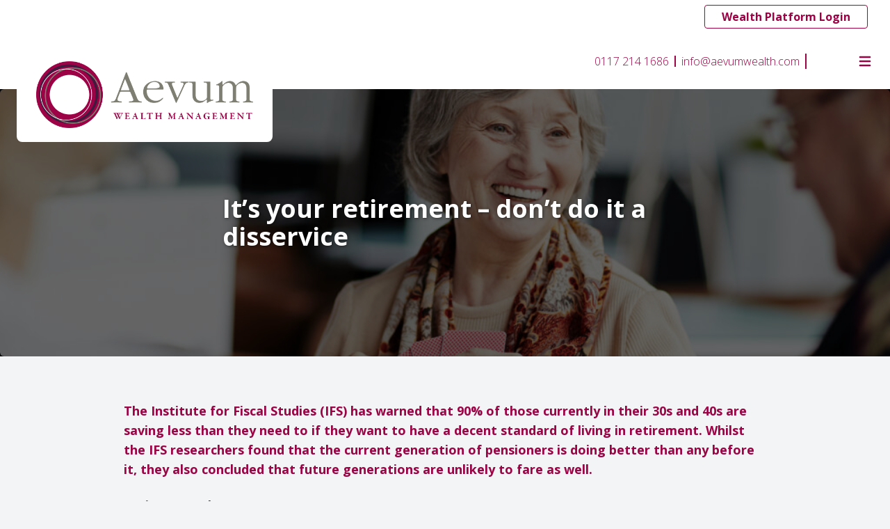

--- FILE ---
content_type: text/html; charset=UTF-8
request_url: https://aevumwealth.com/2023/08/16/its-your-retirement-dont-do-it-a-disservice-2/
body_size: 8242
content:
<!doctype html>
<html lang="en" class="no-js">
<head>
    <meta charset="UTF-8">
    <meta name="viewport"
          content="width=device-width, user-scalable=no, initial-scale=1.0, maximum-scale=1.0, minimum-scale=1.0">
    <meta http-equiv="X-UA-Compatible" content="ie=edge">
    
    <title>Your retirement – don’t do it a disservice / Your Money - Aevum Wealth Management</title>
    <script>document.documentElement.className = document.documentElement.className.replace(/\bno-js\b/, 'js');</script> 
    <link href="https://fonts.googleapis.com/css2?family=Playfair+Display&display=swap" rel="stylesheet">      
    <link rel="stylesheet" href="https://cdnjs.cloudflare.com/ajax/libs/font-awesome/5.12.1/css/all.min.css">
    <link rel="stylesheet" href="https://cdnjs.cloudflare.com/ajax/libs/animate.css/3.7.2/animate.min.css">
	<meta name='robots' content='index, follow, max-image-preview:large, max-snippet:-1, max-video-preview:-1' />
	<style>img:is([sizes="auto" i], [sizes^="auto," i]) { contain-intrinsic-size: 3000px 1500px }</style>
	
	<!-- This site is optimized with the Yoast SEO plugin v21.1 - https://yoast.com/wordpress/plugins/seo/ -->
	<title>Your retirement – don’t do it a disservice / Your Money - Aevum Wealth Management</title>
	<meta name="description" content="90% of those currently in their 30s and 40s are saving less than they need to if they want to have a decent standard of living in retirement" />
	<link rel="canonical" href="https://aevumwealth.com/2023/08/16/its-your-retirement-dont-do-it-a-disservice-2/" />
	<meta property="og:locale" content="en_US" />
	<meta property="og:type" content="article" />
	<meta property="og:title" content="Your retirement – don’t do it a disservice / Your Money - Aevum Wealth Management" />
	<meta property="og:description" content="90% of those currently in their 30s and 40s are saving less than they need to if they want to have a decent standard of living in retirement" />
	<meta property="og:url" content="https://aevumwealth.com/2023/08/16/its-your-retirement-dont-do-it-a-disservice-2/" />
	<meta property="og:site_name" content="Aevum Wealth Management" />
	<meta property="article:published_time" content="2023-08-16T15:15:54+00:00" />
	<meta property="og:image" content="https://cdn.contentdeployment.co.uk/wp-content/uploads/sites/10/2023/08/17101038/GettyImages-531921648-1.jpg" />
	<meta name="author" content="charlie" />
	<meta name="twitter:card" content="summary_large_image" />
	<meta name="twitter:label1" content="Written by" />
	<meta name="twitter:data1" content="charlie" />
	<meta name="twitter:label2" content="Est. reading time" />
	<meta name="twitter:data2" content="1 minute" />
	<script type="application/ld+json" class="yoast-schema-graph">{"@context":"https://schema.org","@graph":[{"@type":"Article","@id":"https://aevumwealth.com/2023/08/16/its-your-retirement-dont-do-it-a-disservice-2/#article","isPartOf":{"@id":"https://aevumwealth.com/2023/08/16/its-your-retirement-dont-do-it-a-disservice-2/"},"author":{"name":"charlie","@id":"https://aevumwealth.com/#/schema/person/da4c0bea44a4513fde606b1d5b85b13a"},"headline":"It’s your retirement – don’t do it a disservice ","datePublished":"2023-08-16T15:15:54+00:00","dateModified":"2023-08-16T15:15:54+00:00","mainEntityOfPage":{"@id":"https://aevumwealth.com/2023/08/16/its-your-retirement-dont-do-it-a-disservice-2/"},"wordCount":302,"publisher":{"@id":"https://aevumwealth.com/#organization"},"image":{"@id":"https://aevumwealth.com/2023/08/16/its-your-retirement-dont-do-it-a-disservice-2/#primaryimage"},"thumbnailUrl":"","articleSection":["All","General Financial News","Pensions &amp; Retirement","Savings &amp; Investments"],"inLanguage":"en-US"},{"@type":"WebPage","@id":"https://aevumwealth.com/2023/08/16/its-your-retirement-dont-do-it-a-disservice-2/","url":"https://aevumwealth.com/2023/08/16/its-your-retirement-dont-do-it-a-disservice-2/","name":"Your retirement – don’t do it a disservice / Your Money - Aevum Wealth Management","isPartOf":{"@id":"https://aevumwealth.com/#website"},"primaryImageOfPage":{"@id":"https://aevumwealth.com/2023/08/16/its-your-retirement-dont-do-it-a-disservice-2/#primaryimage"},"image":{"@id":"https://aevumwealth.com/2023/08/16/its-your-retirement-dont-do-it-a-disservice-2/#primaryimage"},"thumbnailUrl":"","datePublished":"2023-08-16T15:15:54+00:00","dateModified":"2023-08-16T15:15:54+00:00","description":"90% of those currently in their 30s and 40s are saving less than they need to if they want to have a decent standard of living in retirement","breadcrumb":{"@id":"https://aevumwealth.com/2023/08/16/its-your-retirement-dont-do-it-a-disservice-2/#breadcrumb"},"inLanguage":"en-US","potentialAction":[{"@type":"ReadAction","target":["https://aevumwealth.com/2023/08/16/its-your-retirement-dont-do-it-a-disservice-2/"]}]},{"@type":"ImageObject","inLanguage":"en-US","@id":"https://aevumwealth.com/2023/08/16/its-your-retirement-dont-do-it-a-disservice-2/#primaryimage","url":"","contentUrl":""},{"@type":"BreadcrumbList","@id":"https://aevumwealth.com/2023/08/16/its-your-retirement-dont-do-it-a-disservice-2/#breadcrumb","itemListElement":[{"@type":"ListItem","position":1,"name":"Home","item":"https://aevumwealth.com/"},{"@type":"ListItem","position":2,"name":"News","item":"https://aevumwealth.com/news/"},{"@type":"ListItem","position":3,"name":"It’s your retirement – don’t do it a disservice "}]},{"@type":"WebSite","@id":"https://aevumwealth.com/#website","url":"https://aevumwealth.com/","name":"Aevum Wealth Management","description":"Just another TOMD Platform Sites site","publisher":{"@id":"https://aevumwealth.com/#organization"},"potentialAction":[{"@type":"SearchAction","target":{"@type":"EntryPoint","urlTemplate":"https://aevumwealth.com/?s={search_term_string}"},"query-input":"required name=search_term_string"}],"inLanguage":"en-US"},{"@type":"Organization","@id":"https://aevumwealth.com/#organization","name":"Aevum Wealth Management","url":"https://aevumwealth.com/","logo":{"@type":"ImageObject","inLanguage":"en-US","@id":"https://aevumwealth.com/#/schema/logo/image/","url":"https://assets.tomdplatform.co.uk/wp-content/uploads/sites/97/2021/11/23110744/AevumWM_Logo_Master_Pos.png","contentUrl":"https://assets.tomdplatform.co.uk/wp-content/uploads/sites/97/2021/11/23110744/AevumWM_Logo_Master_Pos.png","width":2249,"height":692,"caption":"Aevum Wealth Management"},"image":{"@id":"https://aevumwealth.com/#/schema/logo/image/"}},{"@type":"Person","@id":"https://aevumwealth.com/#/schema/person/da4c0bea44a4513fde606b1d5b85b13a","name":"charlie","image":{"@type":"ImageObject","inLanguage":"en-US","@id":"https://aevumwealth.com/#/schema/person/image/","url":"https://secure.gravatar.com/avatar/15d8bd806f0de9ae780efc89ad76d62a1cffbb28dec5984d7d2cf36fd39e5382?s=96&d=mm&r=g","contentUrl":"https://secure.gravatar.com/avatar/15d8bd806f0de9ae780efc89ad76d62a1cffbb28dec5984d7d2cf36fd39e5382?s=96&d=mm&r=g","caption":"charlie"},"url":"https://aevumwealth.com/author/charlie/"}]}</script>
	<!-- / Yoast SEO plugin. -->


<link rel='dns-prefetch' href='//aevumwealth.com' />
<link rel='dns-prefetch' href='//cdnjs.cloudflare.com' />
<link rel='dns-prefetch' href='//fonts.googleapis.com' />
<link rel='dns-prefetch' href='//use.fontawesome.com' />
<link rel='stylesheet' id='tomd-animations-animate_css-css' href='//cdnjs.cloudflare.com/ajax/libs/animate.css/4.1.1/animate.min.css?ver=6.8.3' type='text/css' media='all' />
<link rel='stylesheet' id='tomd-animations-site_animation_css-css' href='https://aevumwealth.com/wp-content/plugins/tomd-animation/inc/../css/site-animation.css?ver=6.8.3' type='text/css' media='all' />
<link rel='stylesheet' id='wp-block-library-css' href='https://aevumwealth.com/wp-includes/css/dist/block-library/style.min.css?ver=6.8.3' type='text/css' media='all' />
<style id='classic-theme-styles-inline-css' type='text/css'>
/*! This file is auto-generated */
.wp-block-button__link{color:#fff;background-color:#32373c;border-radius:9999px;box-shadow:none;text-decoration:none;padding:calc(.667em + 2px) calc(1.333em + 2px);font-size:1.125em}.wp-block-file__button{background:#32373c;color:#fff;text-decoration:none}
</style>
<style id='global-styles-inline-css' type='text/css'>
:root{--wp--preset--aspect-ratio--square: 1;--wp--preset--aspect-ratio--4-3: 4/3;--wp--preset--aspect-ratio--3-4: 3/4;--wp--preset--aspect-ratio--3-2: 3/2;--wp--preset--aspect-ratio--2-3: 2/3;--wp--preset--aspect-ratio--16-9: 16/9;--wp--preset--aspect-ratio--9-16: 9/16;--wp--preset--color--black: #000000;--wp--preset--color--cyan-bluish-gray: #abb8c3;--wp--preset--color--white: #ffffff;--wp--preset--color--pale-pink: #f78da7;--wp--preset--color--vivid-red: #cf2e2e;--wp--preset--color--luminous-vivid-orange: #ff6900;--wp--preset--color--luminous-vivid-amber: #fcb900;--wp--preset--color--light-green-cyan: #7bdcb5;--wp--preset--color--vivid-green-cyan: #00d084;--wp--preset--color--pale-cyan-blue: #8ed1fc;--wp--preset--color--vivid-cyan-blue: #0693e3;--wp--preset--color--vivid-purple: #9b51e0;--wp--preset--gradient--vivid-cyan-blue-to-vivid-purple: linear-gradient(135deg,rgba(6,147,227,1) 0%,rgb(155,81,224) 100%);--wp--preset--gradient--light-green-cyan-to-vivid-green-cyan: linear-gradient(135deg,rgb(122,220,180) 0%,rgb(0,208,130) 100%);--wp--preset--gradient--luminous-vivid-amber-to-luminous-vivid-orange: linear-gradient(135deg,rgba(252,185,0,1) 0%,rgba(255,105,0,1) 100%);--wp--preset--gradient--luminous-vivid-orange-to-vivid-red: linear-gradient(135deg,rgba(255,105,0,1) 0%,rgb(207,46,46) 100%);--wp--preset--gradient--very-light-gray-to-cyan-bluish-gray: linear-gradient(135deg,rgb(238,238,238) 0%,rgb(169,184,195) 100%);--wp--preset--gradient--cool-to-warm-spectrum: linear-gradient(135deg,rgb(74,234,220) 0%,rgb(151,120,209) 20%,rgb(207,42,186) 40%,rgb(238,44,130) 60%,rgb(251,105,98) 80%,rgb(254,248,76) 100%);--wp--preset--gradient--blush-light-purple: linear-gradient(135deg,rgb(255,206,236) 0%,rgb(152,150,240) 100%);--wp--preset--gradient--blush-bordeaux: linear-gradient(135deg,rgb(254,205,165) 0%,rgb(254,45,45) 50%,rgb(107,0,62) 100%);--wp--preset--gradient--luminous-dusk: linear-gradient(135deg,rgb(255,203,112) 0%,rgb(199,81,192) 50%,rgb(65,88,208) 100%);--wp--preset--gradient--pale-ocean: linear-gradient(135deg,rgb(255,245,203) 0%,rgb(182,227,212) 50%,rgb(51,167,181) 100%);--wp--preset--gradient--electric-grass: linear-gradient(135deg,rgb(202,248,128) 0%,rgb(113,206,126) 100%);--wp--preset--gradient--midnight: linear-gradient(135deg,rgb(2,3,129) 0%,rgb(40,116,252) 100%);--wp--preset--font-size--small: 13px;--wp--preset--font-size--medium: 20px;--wp--preset--font-size--large: 36px;--wp--preset--font-size--x-large: 42px;--wp--preset--spacing--20: 0.44rem;--wp--preset--spacing--30: 0.67rem;--wp--preset--spacing--40: 1rem;--wp--preset--spacing--50: 1.5rem;--wp--preset--spacing--60: 2.25rem;--wp--preset--spacing--70: 3.38rem;--wp--preset--spacing--80: 5.06rem;--wp--preset--shadow--natural: 6px 6px 9px rgba(0, 0, 0, 0.2);--wp--preset--shadow--deep: 12px 12px 50px rgba(0, 0, 0, 0.4);--wp--preset--shadow--sharp: 6px 6px 0px rgba(0, 0, 0, 0.2);--wp--preset--shadow--outlined: 6px 6px 0px -3px rgba(255, 255, 255, 1), 6px 6px rgba(0, 0, 0, 1);--wp--preset--shadow--crisp: 6px 6px 0px rgba(0, 0, 0, 1);}:where(.is-layout-flex){gap: 0.5em;}:where(.is-layout-grid){gap: 0.5em;}body .is-layout-flex{display: flex;}.is-layout-flex{flex-wrap: wrap;align-items: center;}.is-layout-flex > :is(*, div){margin: 0;}body .is-layout-grid{display: grid;}.is-layout-grid > :is(*, div){margin: 0;}:where(.wp-block-columns.is-layout-flex){gap: 2em;}:where(.wp-block-columns.is-layout-grid){gap: 2em;}:where(.wp-block-post-template.is-layout-flex){gap: 1.25em;}:where(.wp-block-post-template.is-layout-grid){gap: 1.25em;}.has-black-color{color: var(--wp--preset--color--black) !important;}.has-cyan-bluish-gray-color{color: var(--wp--preset--color--cyan-bluish-gray) !important;}.has-white-color{color: var(--wp--preset--color--white) !important;}.has-pale-pink-color{color: var(--wp--preset--color--pale-pink) !important;}.has-vivid-red-color{color: var(--wp--preset--color--vivid-red) !important;}.has-luminous-vivid-orange-color{color: var(--wp--preset--color--luminous-vivid-orange) !important;}.has-luminous-vivid-amber-color{color: var(--wp--preset--color--luminous-vivid-amber) !important;}.has-light-green-cyan-color{color: var(--wp--preset--color--light-green-cyan) !important;}.has-vivid-green-cyan-color{color: var(--wp--preset--color--vivid-green-cyan) !important;}.has-pale-cyan-blue-color{color: var(--wp--preset--color--pale-cyan-blue) !important;}.has-vivid-cyan-blue-color{color: var(--wp--preset--color--vivid-cyan-blue) !important;}.has-vivid-purple-color{color: var(--wp--preset--color--vivid-purple) !important;}.has-black-background-color{background-color: var(--wp--preset--color--black) !important;}.has-cyan-bluish-gray-background-color{background-color: var(--wp--preset--color--cyan-bluish-gray) !important;}.has-white-background-color{background-color: var(--wp--preset--color--white) !important;}.has-pale-pink-background-color{background-color: var(--wp--preset--color--pale-pink) !important;}.has-vivid-red-background-color{background-color: var(--wp--preset--color--vivid-red) !important;}.has-luminous-vivid-orange-background-color{background-color: var(--wp--preset--color--luminous-vivid-orange) !important;}.has-luminous-vivid-amber-background-color{background-color: var(--wp--preset--color--luminous-vivid-amber) !important;}.has-light-green-cyan-background-color{background-color: var(--wp--preset--color--light-green-cyan) !important;}.has-vivid-green-cyan-background-color{background-color: var(--wp--preset--color--vivid-green-cyan) !important;}.has-pale-cyan-blue-background-color{background-color: var(--wp--preset--color--pale-cyan-blue) !important;}.has-vivid-cyan-blue-background-color{background-color: var(--wp--preset--color--vivid-cyan-blue) !important;}.has-vivid-purple-background-color{background-color: var(--wp--preset--color--vivid-purple) !important;}.has-black-border-color{border-color: var(--wp--preset--color--black) !important;}.has-cyan-bluish-gray-border-color{border-color: var(--wp--preset--color--cyan-bluish-gray) !important;}.has-white-border-color{border-color: var(--wp--preset--color--white) !important;}.has-pale-pink-border-color{border-color: var(--wp--preset--color--pale-pink) !important;}.has-vivid-red-border-color{border-color: var(--wp--preset--color--vivid-red) !important;}.has-luminous-vivid-orange-border-color{border-color: var(--wp--preset--color--luminous-vivid-orange) !important;}.has-luminous-vivid-amber-border-color{border-color: var(--wp--preset--color--luminous-vivid-amber) !important;}.has-light-green-cyan-border-color{border-color: var(--wp--preset--color--light-green-cyan) !important;}.has-vivid-green-cyan-border-color{border-color: var(--wp--preset--color--vivid-green-cyan) !important;}.has-pale-cyan-blue-border-color{border-color: var(--wp--preset--color--pale-cyan-blue) !important;}.has-vivid-cyan-blue-border-color{border-color: var(--wp--preset--color--vivid-cyan-blue) !important;}.has-vivid-purple-border-color{border-color: var(--wp--preset--color--vivid-purple) !important;}.has-vivid-cyan-blue-to-vivid-purple-gradient-background{background: var(--wp--preset--gradient--vivid-cyan-blue-to-vivid-purple) !important;}.has-light-green-cyan-to-vivid-green-cyan-gradient-background{background: var(--wp--preset--gradient--light-green-cyan-to-vivid-green-cyan) !important;}.has-luminous-vivid-amber-to-luminous-vivid-orange-gradient-background{background: var(--wp--preset--gradient--luminous-vivid-amber-to-luminous-vivid-orange) !important;}.has-luminous-vivid-orange-to-vivid-red-gradient-background{background: var(--wp--preset--gradient--luminous-vivid-orange-to-vivid-red) !important;}.has-very-light-gray-to-cyan-bluish-gray-gradient-background{background: var(--wp--preset--gradient--very-light-gray-to-cyan-bluish-gray) !important;}.has-cool-to-warm-spectrum-gradient-background{background: var(--wp--preset--gradient--cool-to-warm-spectrum) !important;}.has-blush-light-purple-gradient-background{background: var(--wp--preset--gradient--blush-light-purple) !important;}.has-blush-bordeaux-gradient-background{background: var(--wp--preset--gradient--blush-bordeaux) !important;}.has-luminous-dusk-gradient-background{background: var(--wp--preset--gradient--luminous-dusk) !important;}.has-pale-ocean-gradient-background{background: var(--wp--preset--gradient--pale-ocean) !important;}.has-electric-grass-gradient-background{background: var(--wp--preset--gradient--electric-grass) !important;}.has-midnight-gradient-background{background: var(--wp--preset--gradient--midnight) !important;}.has-small-font-size{font-size: var(--wp--preset--font-size--small) !important;}.has-medium-font-size{font-size: var(--wp--preset--font-size--medium) !important;}.has-large-font-size{font-size: var(--wp--preset--font-size--large) !important;}.has-x-large-font-size{font-size: var(--wp--preset--font-size--x-large) !important;}
:where(.wp-block-post-template.is-layout-flex){gap: 1.25em;}:where(.wp-block-post-template.is-layout-grid){gap: 1.25em;}
:where(.wp-block-columns.is-layout-flex){gap: 2em;}:where(.wp-block-columns.is-layout-grid){gap: 2em;}
:root :where(.wp-block-pullquote){font-size: 1.5em;line-height: 1.6;}
</style>
<link rel='stylesheet' id='fancybox-css' href='https://aevumwealth.com/wp-content/plugins/hd-acf-gutenberg-blocks/assets/css/vendor/fancybox.min.css?ver=3.5.2' type='text/css' media='all' />
<link rel='stylesheet' id='hd_gb_blocks_css-css' href='https://aevumwealth.com/wp-content/plugins/hd-acf-gutenberg-blocks/assets/css/hd-gb-blocks.css?ver=6.8.3' type='text/css' media='all' />
<link rel='stylesheet' id='body_font_stack-css' href='https://fonts.googleapis.com/css?family=Open+Sans%3A300%2C300i%2C400%2C400i%2C700%2C700i&#038;ver=6.8.3' type='text/css' media='all' />
<link rel='stylesheet' id='tomdcore_styles-css' href='https://aevumwealth.com/wp-content/themes/tomdcore-v2/assets/css/core.css?ver=1642695000' type='text/css' media='all' />
<link rel='stylesheet' id='dashicons-css' href='https://aevumwealth.com/wp-includes/css/dashicons.min.css?ver=6.8.3' type='text/css' media='all' />
<link rel='stylesheet' id='slick-css' href='https://cdnjs.cloudflare.com/ajax/libs/slick-carousel/1.8.1/slick.min.css?ver=1.8.1' type='text/css' media='all' />
<link rel='stylesheet' id='slick-theme-css' href='https://cdnjs.cloudflare.com/ajax/libs/slick-carousel/1.8.1/slick-theme.css?ver=1.8.1' type='text/css' media='all' />
<link rel='stylesheet' id='app-css' href='https://aevumwealth.com/wp-content/themes/tomd-round/build/css/app.css?ver=1639060299' type='text/css' media='all' />
<link rel='stylesheet' id='font-awesome-official-css' href='https://use.fontawesome.com/releases/v6.5.1/css/all.css' type='text/css' media='all' integrity="sha384-t1nt8BQoYMLFN5p42tRAtuAAFQaCQODekUVeKKZrEnEyp4H2R0RHFz0KWpmj7i8g" crossorigin="anonymous" />
<link rel='stylesheet' id='font-awesome-official-v4shim-css' href='https://use.fontawesome.com/releases/v6.5.1/css/v4-shims.css' type='text/css' media='all' integrity="sha384-5Jfdy0XO8+vjCRofsSnGmxGSYjLfsjjTOABKxVr8BkfvlaAm14bIJc7Jcjfq/xQI" crossorigin="anonymous" />
<script type="text/javascript" src="https://aevumwealth.com/wp-includes/js/jquery/jquery.min.js?ver=3.7.1" id="jquery-core-js"></script>
<script type="text/javascript" src="https://aevumwealth.com/wp-includes/js/jquery/jquery-migrate.min.js?ver=3.4.1" id="jquery-migrate-js"></script>
<link rel="https://api.w.org/" href="https://aevumwealth.com/wp-json/" /><link rel="alternate" title="JSON" type="application/json" href="https://aevumwealth.com/wp-json/wp/v2/posts/437" /><link rel="EditURI" type="application/rsd+xml" title="RSD" href="https://aevumwealth.com/xmlrpc.php?rsd" />
<meta name="generator" content="WordPress 6.8.3" />
<link rel='shortlink' href='https://aevumwealth.com/?p=437' />
<link rel="alternate" title="oEmbed (JSON)" type="application/json+oembed" href="https://aevumwealth.com/wp-json/oembed/1.0/embed?url=https%3A%2F%2Faevumwealth.com%2F2023%2F08%2F16%2Fits-your-retirement-dont-do-it-a-disservice-2%2F" />
<link rel="alternate" title="oEmbed (XML)" type="text/xml+oembed" href="https://aevumwealth.com/wp-json/oembed/1.0/embed?url=https%3A%2F%2Faevumwealth.com%2F2023%2F08%2F16%2Fits-your-retirement-dont-do-it-a-disservice-2%2F&#038;format=xml" />

	<style>
		:root {
			--primary-color: #9b0444;
			--secondary-color: #7c7b73;
			--hero-image-opacity: 0.4;
			--body-font-color: #9b0444;
			--body-font-family: 'Open Sans', sans-serif;
			--heading-font-family: 'Open Sans', sans-serif;
		}
	</style>

	<style id="pri-colors-css">html{ --pri-color: rgba(155,4,68, 1); --pri-color-hover: rgba(#7d0026, 1); --pri-color-a10: rgba(155,4,68, .1); --pri-color-a30: rgba(155,4,68, .3); }.text-pri{--text-opacity: 1; color:#9b0444; color: rgba(155,4,68, var(--text-opacity));}.bg-pri{--bg-opacity: 1; background-color:#9b0444; background-color: rgba(155,4,68, var(--bg-opacity));}.hover\:bg-pri:hover{--bg-opacity: 1; background-color:#7d0026; background-color: rgba(125,0,38, var(--bg-opacity));}.focus\:bg-pri:focus{--bg-opacity: 1; background-color:#7d0026; background-color: rgba(125,0,38, var(--bg-opacity));}.border-pri{--border-opacity: 1; border-color:#9b0444; border-color: rgba(155,4,68, var(--border-opacity));}.to-pri{--tw-gradient-to:#9b0444;}.from-pri{--tw-gradient-from: #9b0444;--tw-gradient-stops: var(--tw-gradient-from),var(--tw-gradient-to,rgba(155,4,68,0));}</style><style id="sec-colors-css">html{ --sec-color: rgba(124,123,115, 1); --sec-color-hover: rgba(#5e5d55, 1); --sec-color-a10: rgba(124,123,115, .1); --sec-color-a30: rgba(124,123,115, .3); }.text-sec{--text-opacity: 1; color:#7c7b73; color: rgba(124,123,115, var(--text-opacity));}.bg-sec{--bg-opacity: 1; background-color:#7c7b73; background-color: rgba(124,123,115, var(--bg-opacity));}.hover\:bg-sec:hover{--bg-opacity: 1; background-color:#5e5d55; background-color: rgba(94,93,85, var(--bg-opacity));}.focus\:bg-sec:focus{--bg-opacity: 1; background-color:#5e5d55; background-color: rgba(94,93,85, var(--bg-opacity));}.border-sec{--border-opacity: 1; border-color:#7c7b73; border-color: rgba(124,123,115, var(--border-opacity));}.to-sec{--tw-gradient-to:#7c7b73;}.from-sec{--tw-gradient-from: #7c7b73;--tw-gradient-stops: var(--tw-gradient-from),var(--tw-gradient-to,rgba(124,123,115,0));}</style></head>
<body class="wp-singular post-template-default single single-post postid-437 single-format-standard wp-theme-tomdcore-v2 wp-child-theme-tomd-round site-level-2 is--deployed-content template--single-default">
<div class="secondary-header has-bg-color">
    <div class="container mx-auto flex items-center md:h-12 justify-center md:justify-end">
<div class="menu-utility-menu-container"><ul id="menu-utility-menu" class="header-links flex flex-wrap w-full"><li id="menu-item-129" class="menu-item menu-item-type-custom menu-item-object-custom menu-item-129 m-2 btn btn-secondary w-full md:w-auto"><a href="https://secure.wealthplatform.com/">Wealth Platform Login</a></li>
</ul></div>    </div>
</div>
<!-- Site header markup goes here -->
<div class="secondary-header has-bg-color">
    <div class="container mx-auto flex items-center md:h-20">
        <a class="self-start block md:absolute z-40 pt-3 md:pt-10 pb-3 md:pb-5 px-7 bg-white rounded-b-lg" href="https://aevumwealth.com">
            <img src="https://assets.tomdplatform.co.uk/wp-content/uploads/sites/97/2021/11/23110744/AevumWM_Logo_Master_Pos.png" alt="Logo" class="h-20 md:h-24 w-auto" />
    </a>        
        <div class="ml-auto flex items-center">
            <ul class="md:flex items-center hidden md:text-sm lg:text-base">
                                <li class="mr-2 pr-2 border-r-2 border-pri leading-none contact-details__item---telprimary">
                    <a class="contact-details__item-link"
                        href="tel:01172141686">0117 214 1686</a>
                </li>
                                <li>
                    <a class="mr-2 pr-2 border-r-2 border-pri leading-none contact-details__item-link"
                        href="mailto:info@aevumwealth.com">info@aevumwealth.com</a>
                </li>
                
            </ul>
            <div class="social-icons">
                </div>
            <div
                class="tomd-nav-curtain fixed z-50 inset-0 bg-black bg-opacity-70 transition-opacity duration-200 opacity-0">
                <div class="container mx-auto px-4 flex justify-end">
                    <button type="button" class="tomd-nav-close ml-6 p-4 -mr-2 mt-2.5 text-white">
                        <svg class="w-6 h-6 fill-current" viewBox="0 0 20 20" xmlns="http://www.w3.org/2000/svg">
                            <path fill-rule="evenodd"
                                d="M4.293 4.293a1 1 0 011.414 0L10 8.586l4.293-4.293a1 1 0 111.414 1.414L11.414 10l4.293 4.293a1 1 0 01-1.414 1.414L10 11.414l-4.293 4.293a1 1 0 01-1.414-1.414L8.586 10 4.293 5.707a1 1 0 010-1.414z"
                                clip-rule="evenodd"></path>
                        </svg>
                    </button>
                </div>
                <div
                    class="tomd-nav-toast transform transition-transform duration-200 -translate-x-full bg-white absolute inset-0 right-auto w-96 overflow-auto">
                    <a class="block p-5" href="https://aevumwealth.com">
            <img src="https://assets.tomdplatform.co.uk/wp-content/uploads/sites/97/2021/11/23110744/AevumWM_Logo_Master_Pos.png" alt="Logo" class="h-24 w-auto" />
    </a>                    <div class="menu-main-menu-container"><ul id="menu-main-menu" class="tomd-nav border-b"><li id="menu-item-39" class="menu-item menu-item-type-post_type menu-item-object-page menu-item-home menu-item-39 flex flex-wrap border-t"><a href="https://aevumwealth.com/" class="block px-4 py-2 flex-grow">Home</a></li>
<li id="menu-item-37" class="menu-item menu-item-type-post_type menu-item-object-page menu-item-37 flex flex-wrap border-t"><a href="https://aevumwealth.com/about-us/" class="block px-4 py-2 flex-grow">About us</a></li>
<li id="menu-item-35" class="menu-item menu-item-type-post_type_archive menu-item-object-hd_service menu-item-35 flex flex-wrap border-t"><a href="https://aevumwealth.com/services/" class="block px-4 py-2 flex-grow">Services</a></li>
<li id="menu-item-38" class="menu-item menu-item-type-post_type menu-item-object-page current_page_parent menu-item-38 flex flex-wrap border-t"><a href="https://aevumwealth.com/news/" class="block px-4 py-2 flex-grow">News</a></li>
<li id="menu-item-36" class="menu-item menu-item-type-post_type menu-item-object-page menu-item-36 flex flex-wrap border-t"><a href="https://aevumwealth.com/contact-us/" class="block px-4 py-2 flex-grow">Contact us</a></li>
</ul></div>                </div>
            </div>
            <button type="button" class="tomd-nav-open ml-6 p-4 -mr-4">
                <svg class="w-6 h-6 fill-current transform" viewBox="0 0 20 20" xmlns="http://www.w3.org/2000/svg">
                    <path fill-rule="evenodd"
                        d="M3 5a1 1 0 011-1h12a1 1 0 110 2H4a1 1 0 01-1-1zM3 10a1 1 0 011-1h12a1 1 0 110 2H4a1 1 0 01-1-1zM3 15a1 1 0 011-1h12a1 1 0 110 2H4a1 1 0 01-1-1z"
                        clip-rule="evenodd"></path>
                </svg>
            </button>
        </div>
    </div>
</div>
<div class="post-featured-image">
    <div class="post-title">It’s your retirement – don’t do it a disservice </div>
    <img src="https://cdn.contentdeployment.co.uk/wp-content/uploads/sites/10/2023/08/17101038/GettyImages-531921648-1-1024x683.jpg" class="mb-4" />
</div>

<!-- The Page Content -->
<div class="content container mx-auto py-12">
    <div class="wp-content">
        <div class="lg:w-3/4 mx-auto">
                        <div class="hd-block hd-block-paragraph">
<p><strong>The Institute for Fiscal Studies (IFS) has warned that 90% of those currently in their 30s and 40s are saving less than they need to if they want to have a decent standard of living in retirement. Whilst the IFS researchers found that the current generation of pensioners is doing better than any before it, they also concluded that future generations are unlikely to fare as well.</strong>&nbsp;</p>
</div>

<div class="hd-block hd-block-paragraph">
<p><strong>Saving enough</strong>&nbsp;</p>
</div>

<div class="hd-block hd-block-paragraph">
<p>IFS found that many employees are saving very little for retirement; 60% of middle-earning private sector employees who contribute to a pension are saving less than 8% of their earnings. Fewer than one-in-five self-employed workers save into a pension at all.&nbsp;</p>
</div>

<div class="hd-block hd-block-paragraph">
<p>Paul Johnson, IFS Director, commented, <em>“Despite the number of self-employed people growing considerably, many fewer of them are saving in a pension. Most private sector workers are left having to manage considerable risks – not least over how long their retirement will be – which for many will be incredibly difficult to balance well.”</em>&nbsp;</p>
</div>

<div class="hd-block hd-block-paragraph">
<p><strong>When can I retire?</strong>&nbsp;</p>
</div>

<div class="hd-block hd-block-paragraph">
<p>Although current rules let you take money from your pension at age 55 (57 from 2028), you may not have enough in your pension pot to make this a viable option. Discussing your options with us can give you the bigger picture and help you to be realistic with your plans – even small contributions, made regularly, can help boost your pension pot and you’ll get tax relief too.&nbsp;</p>
</div>

<div class="hd-block hd-block-paragraph">
<p>So, whatever your circumstances, we can help you to plan for an enjoyable and fulfilling retirement.&nbsp;</p>
</div>

<div class="hd-block hd-block-paragraph">
<p><strong>The value of investments can go down as well as up and you may not get back the full amount you invested. The past is not a guide to future performance and past performance may not necessarily be repeated.</strong>&nbsp;</p>
</div>        </div>
    </div>
</div>

</div>


</div><!-- // site-content -->

<footer class="site-footer template--footer-default bg-body-font-color text-white" id="site-footer">
        <div class="container mx-auto px-4 text-sm pt-12 pb-20">

				<div class="md:flex md:space-x-4 lg:space-x-28">
							<div class="flex-none md:w-1/4">
					<div id="text-3" class="widget widget_text"><h3 class="widget-title">Email</h3>			<div class="textwidget"><p><a href="mailto:info@aevumwealth.com">info@aevumwealth.com</a></p>
</div>
		</div><div id="text-5" class="widget widget_text"><h3 class="widget-title">Telephone</h3>			<div class="textwidget"><p>0117 214 1686</p>
</div>
		</div><div id="text-2" class="widget widget_text"><h3 class="widget-title">Address</h3>			<div class="textwidget"><p>2 Hurle Road<br />
Clifton<br />
Bristol<br />
BS8 2SY</p>
</div>
		</div>				</div>
										<div id="text-4" class="widget widget_text">			<div class="textwidget"><p>Aevum Wealth Management is a trading style of Sandringham Financial Partners Ltd (‘Sandringham’) which is authorised and regulated by the Financial Conduct Authority. FCA Number: 581304. Registered Office: Suite 15, The Media Centre, 7 Northumberland Street, Huddersfield, West Yorkshire, HD1 1RL. Registered in England and Wales No: 08022795. VAT Registered: 235 3237 81. Sandringham Financial Partners Ltd is a wholly owned subsidiary of M&amp;G plc (Registered Number 11444019)</p>
<p>&nbsp;</p>
<p>If you wish to register a complaint, please write to us at the address above or email us at <a href="mailto:info@sandringham.co.uk">info@sandringham.co.uk.</a></p>
<p>&nbsp;</p>
<p>&nbsp;</p>
<p>© Copyright 2021 Aevum Wealth Management. All rights reserved.</p>
<p>&nbsp;</p>
<p><a href="/privacy-policy">Privacy Policy</a><br />
<a href="/cookie-policy/">Cookie Policy</a></p>
</div>
		</div>										<div class="md:ml-auto">
					<div id="tomdcore_social_icons-2" class="widget tomdcore-social-icons"></div>				</div>
					</div>
		<div class="md:flex md:space-x-4 lg:space-x-28">
								</div>
				
    </div><!-- // site-footer__inner -->
    
    </div><!-- // end container -->

</footer><!-- // site-footer -->

<script type="speculationrules">
{"prefetch":[{"source":"document","where":{"and":[{"href_matches":"\/*"},{"not":{"href_matches":["\/wp-*.php","\/wp-admin\/*","\/wp-content\/uploads\/sites\/97\/*","\/wp-content\/*","\/wp-content\/plugins\/*","\/wp-content\/themes\/tomd-round\/*","\/wp-content\/themes\/tomdcore-v2\/*","\/*\\?(.+)"]}},{"not":{"selector_matches":"a[rel~=\"nofollow\"]"}},{"not":{"selector_matches":".no-prefetch, .no-prefetch a"}}]},"eagerness":"conservative"}]}
</script>
<script>
		(function(i,s,o,g,r,a,m){i['GoogleAnalyticsObject']=r;i[r]=i[r]||function(){
			(i[r].q=i[r].q||[]).push(arguments)},i[r].l=1*new Date();a=s.createElement(o),
			m=s.getElementsByTagName(o)[0];a.async=1;a.src=g;m.parentNode.insertBefore(a,m)
		})(window,document,'script','https://www.google-analytics.com/analytics.js','ga');

		ga('create', 'UA-93484323-1', {
			'storage': 'none',
			'cookieDomain': 'auto',
			'clientId': '35009a79-1a05-49d7-b876-2b884d0f825b'
		}, 'networkTracker');
		ga('set', 'anonymizeIp', true);
		ga('networkTracker.send', 'pageview');

	</script><script type="text/javascript" src="https://aevumwealth.com/wp-content/plugins/tomd-animation/inc/../js/site-animation.js?ver=1.0" id="tomd-animations-site_animation_js-js"></script>
<script type="text/javascript" src="https://aevumwealth.com/wp-content/plugins/hd-acf-gutenberg-blocks/assets/js/hd-gb-blocks.js?ver=6.8.3" id="hd_gb_blocks_scripts-js"></script>
<script type="text/javascript" src="https://aevumwealth.com/wp-content/plugins/hd-acf-gutenberg-blocks/assets/js/vendor/fancybox.min.js?ver=3.5.2" id="fancybox-js"></script>
<script type="text/javascript" src="https://aevumwealth.com/wp-content/themes/tomdcore-v2/assets/js/footer-scripts.min.js?ver=1633085136" id="tomdcore_footer_scripts-js"></script>
<script type="text/javascript" src="https://cdnjs.cloudflare.com/ajax/libs/slick-carousel/1.8.1/slick.min.js?ver=1.8.1" id="slick-js"></script>
<script type="text/javascript" src="https://aevumwealth.com/wp-content/themes/tomd-round/build/js/app.js?ver=1639060299" id="app-js"></script>
<script src="https://unpkg.com/@popperjs/core@2"></script>
<script src="https://unpkg.com/tippy.js@6"></script>

<script>
jQuery(document).ready(function() {
    tippy('[data-tippy-content]');
});
</script>

<script>
// Mobile Menu Toggle
jQuery(document).ready(function() {
    jQuery('.sub-menu-toggle').click(function() {
        var icon = jQuery(this);
        icon.next().toggle();
        if (icon.text() === "+") {
            icon.text('-');
        } else {
            icon.text('+');
        }
    });

    jQuery('.burger-menu').click(function() {
        var menu = jQuery('.mobile-menu');
        menu.toggle();
    })

    jQuery(document).mouseup(function(e) {
        var sidebar = jQuery('.mobile-menu');
        // if the target of the click isn't the container nor a descendant of the container
        if (!sidebar.is(e.target) && sidebar.has(e.target).length === 0) {
            sidebar.hide();
        }
    })
});
</script>



<script>
/* tabs property sidebar */
$ = jQuery;
$(document).ready(function() {
    $('ul.tabs li').click(function() {
        var tab_id = $(this).attr('data-tab');

        $('ul.tabs li').removeClass('current');
        $('.tab-content').removeClass('current');

        $(this).addClass('current');
        $("#" + tab_id).addClass('current');

        // hide property type radio on auction
        if (tab_id == "tab-3") {
            $('.property_types').hide();
        } else {
            $('.property_types').show();
        }
    })

});
</script>

<script>
/* update property sidebar labels */
$ = jQuery;
$(document).ready(function() {
    $("input[name='maxPrice']").on("input change", function() {
        var getNum = $(this).val();
        var number = numberWithCommas(getNum);
        $('.maxPriceLabel').text(number);
    });
    $("input[name='minBeds']").on("input change", function() {
        $('.minBedsLabel').text($(this).val());
    });

    function numberWithCommas(x) {
        return x.toString().replace(/\B(?=(\d{3})+(?!\d))/g, ",");
    }
});
</script>

</body>

</html>

--- FILE ---
content_type: text/css; charset=UTF-8
request_url: https://aevumwealth.com/wp-content/plugins/tomd-animation/css/site-animation.css?ver=6.8.3
body_size: 824
content:
.is-delayed:nth-child(1) {
  opacity: 0;
  animation-timing-function: ease;
  animation-iteration-count: 1;
  animation-direction: normal;
  animation-fill-mode: forwards;
  animation-play-state: running;
  animation-name: fadeInUp;
  animation-duration: 1s;
  animation-delay: 0.1s; }

.is-delayed:nth-child(2) {
  opacity: 0;
  animation-timing-function: ease;
  animation-iteration-count: 1;
  animation-direction: normal;
  animation-fill-mode: forwards;
  animation-play-state: running;
  animation-name: fadeInUp;
  animation-duration: 1s;
  animation-delay: 0.2s; }

.is-delayed:nth-child(3) {
  opacity: 0;
  animation-timing-function: ease;
  animation-iteration-count: 1;
  animation-direction: normal;
  animation-fill-mode: forwards;
  animation-play-state: running;
  animation-name: fadeInUp;
  animation-duration: 1s;
  animation-delay: 0.3s; }

.is-delayed:nth-child(4) {
  opacity: 0;
  animation-timing-function: ease;
  animation-iteration-count: 1;
  animation-direction: normal;
  animation-fill-mode: forwards;
  animation-play-state: running;
  animation-name: fadeInUp;
  animation-duration: 1s;
  animation-delay: 0.4s; }

.is-delayed:nth-child(5) {
  opacity: 0;
  animation-timing-function: ease;
  animation-iteration-count: 1;
  animation-direction: normal;
  animation-fill-mode: forwards;
  animation-play-state: running;
  animation-name: fadeInUp;
  animation-duration: 1s;
  animation-delay: 0.5s; }

.is-delayed:nth-child(6) {
  opacity: 0;
  animation-timing-function: ease;
  animation-iteration-count: 1;
  animation-direction: normal;
  animation-fill-mode: forwards;
  animation-play-state: running;
  animation-name: fadeInUp;
  animation-duration: 1s;
  animation-delay: 0.6s; }

.is-delayed:nth-child(7) {
  opacity: 0;
  animation-timing-function: ease;
  animation-iteration-count: 1;
  animation-direction: normal;
  animation-fill-mode: forwards;
  animation-play-state: running;
  animation-name: fadeInUp;
  animation-duration: 1s;
  animation-delay: 0.7s; }

.is-delayed:nth-child(8) {
  opacity: 0;
  animation-timing-function: ease;
  animation-iteration-count: 1;
  animation-direction: normal;
  animation-fill-mode: forwards;
  animation-play-state: running;
  animation-name: fadeInUp;
  animation-duration: 1s;
  animation-delay: 0.8s; }

.is-delayed:nth-child(9) {
  opacity: 0;
  animation-timing-function: ease;
  animation-iteration-count: 1;
  animation-direction: normal;
  animation-fill-mode: forwards;
  animation-play-state: running;
  animation-name: fadeInUp;
  animation-duration: 1s;
  animation-delay: 0.9s; }

.is-delayed:nth-child(10) {
  opacity: 0;
  animation-timing-function: ease;
  animation-iteration-count: 1;
  animation-direction: normal;
  animation-fill-mode: forwards;
  animation-play-state: running;
  animation-name: fadeInUp;
  animation-duration: 1s;
  animation-delay: 1s; }

.is-delayed:nth-child(11) {
  opacity: 0;
  animation-timing-function: ease;
  animation-iteration-count: 1;
  animation-direction: normal;
  animation-fill-mode: forwards;
  animation-play-state: running;
  animation-name: fadeInUp;
  animation-duration: 1s;
  animation-delay: 1.1s; }

.is-delayed:nth-child(12) {
  opacity: 0;
  animation-timing-function: ease;
  animation-iteration-count: 1;
  animation-direction: normal;
  animation-fill-mode: forwards;
  animation-play-state: running;
  animation-name: fadeInUp;
  animation-duration: 1s;
  animation-delay: 1.2s; }

.is-delayed:nth-child(13) {
  opacity: 0;
  animation-timing-function: ease;
  animation-iteration-count: 1;
  animation-direction: normal;
  animation-fill-mode: forwards;
  animation-play-state: running;
  animation-name: fadeInUp;
  animation-duration: 1s;
  animation-delay: 1.3s; }

.is-delayed:nth-child(14) {
  opacity: 0;
  animation-timing-function: ease;
  animation-iteration-count: 1;
  animation-direction: normal;
  animation-fill-mode: forwards;
  animation-play-state: running;
  animation-name: fadeInUp;
  animation-duration: 1s;
  animation-delay: 1.4s; }

.is-delayed:nth-child(15) {
  opacity: 0;
  animation-timing-function: ease;
  animation-iteration-count: 1;
  animation-direction: normal;
  animation-fill-mode: forwards;
  animation-play-state: running;
  animation-name: fadeInUp;
  animation-duration: 1s;
  animation-delay: 1.5s; }

.is-delayed:nth-child(16) {
  opacity: 0;
  animation-timing-function: ease;
  animation-iteration-count: 1;
  animation-direction: normal;
  animation-fill-mode: forwards;
  animation-play-state: running;
  animation-name: fadeInUp;
  animation-duration: 1s;
  animation-delay: 1.6s; }

.is-delayed:nth-child(17) {
  opacity: 0;
  animation-timing-function: ease;
  animation-iteration-count: 1;
  animation-direction: normal;
  animation-fill-mode: forwards;
  animation-play-state: running;
  animation-name: fadeInUp;
  animation-duration: 1s;
  animation-delay: 1.7s; }

.is-delayed:nth-child(18) {
  opacity: 0;
  animation-timing-function: ease;
  animation-iteration-count: 1;
  animation-direction: normal;
  animation-fill-mode: forwards;
  animation-play-state: running;
  animation-name: fadeInUp;
  animation-duration: 1s;
  animation-delay: 1.8s; }

.is-delayed:nth-child(19) {
  opacity: 0;
  animation-timing-function: ease;
  animation-iteration-count: 1;
  animation-direction: normal;
  animation-fill-mode: forwards;
  animation-play-state: running;
  animation-name: fadeInUp;
  animation-duration: 1s;
  animation-delay: 1.9s; }

.is-delayed:nth-child(20) {
  opacity: 0;
  animation-timing-function: ease;
  animation-iteration-count: 1;
  animation-direction: normal;
  animation-fill-mode: forwards;
  animation-play-state: running;
  animation-name: fadeInUp;
  animation-duration: 1s;
  animation-delay: 2s; }

.is-delayed:nth-child(21) {
  opacity: 0;
  animation-timing-function: ease;
  animation-iteration-count: 1;
  animation-direction: normal;
  animation-fill-mode: forwards;
  animation-play-state: running;
  animation-name: fadeInUp;
  animation-duration: 1s;
  animation-delay: 2.1s; }

.is-delayed:nth-child(22) {
  opacity: 0;
  animation-timing-function: ease;
  animation-iteration-count: 1;
  animation-direction: normal;
  animation-fill-mode: forwards;
  animation-play-state: running;
  animation-name: fadeInUp;
  animation-duration: 1s;
  animation-delay: 2.2s; }

.is-delayed:nth-child(23) {
  opacity: 0;
  animation-timing-function: ease;
  animation-iteration-count: 1;
  animation-direction: normal;
  animation-fill-mode: forwards;
  animation-play-state: running;
  animation-name: fadeInUp;
  animation-duration: 1s;
  animation-delay: 2.3s; }

.is-delayed:nth-child(24) {
  opacity: 0;
  animation-timing-function: ease;
  animation-iteration-count: 1;
  animation-direction: normal;
  animation-fill-mode: forwards;
  animation-play-state: running;
  animation-name: fadeInUp;
  animation-duration: 1s;
  animation-delay: 2.4s; }

.is-delayed:nth-child(25) {
  opacity: 0;
  animation-timing-function: ease;
  animation-iteration-count: 1;
  animation-direction: normal;
  animation-fill-mode: forwards;
  animation-play-state: running;
  animation-name: fadeInUp;
  animation-duration: 1s;
  animation-delay: 2.5s; }

.is-delayed:nth-child(26) {
  opacity: 0;
  animation-timing-function: ease;
  animation-iteration-count: 1;
  animation-direction: normal;
  animation-fill-mode: forwards;
  animation-play-state: running;
  animation-name: fadeInUp;
  animation-duration: 1s;
  animation-delay: 2.6s; }

.is-delayed:nth-child(27) {
  opacity: 0;
  animation-timing-function: ease;
  animation-iteration-count: 1;
  animation-direction: normal;
  animation-fill-mode: forwards;
  animation-play-state: running;
  animation-name: fadeInUp;
  animation-duration: 1s;
  animation-delay: 2.7s; }

.is-delayed:nth-child(28) {
  opacity: 0;
  animation-timing-function: ease;
  animation-iteration-count: 1;
  animation-direction: normal;
  animation-fill-mode: forwards;
  animation-play-state: running;
  animation-name: fadeInUp;
  animation-duration: 1s;
  animation-delay: 2.8s; }

.is-delayed:nth-child(29) {
  opacity: 0;
  animation-timing-function: ease;
  animation-iteration-count: 1;
  animation-direction: normal;
  animation-fill-mode: forwards;
  animation-play-state: running;
  animation-name: fadeInUp;
  animation-duration: 1s;
  animation-delay: 2.9s; }

.is-delayed:nth-child(30) {
  opacity: 0;
  animation-timing-function: ease;
  animation-iteration-count: 1;
  animation-direction: normal;
  animation-fill-mode: forwards;
  animation-play-state: running;
  animation-name: fadeInUp;
  animation-duration: 1s;
  animation-delay: 3s; }

.is-delayed:nth-child(31) {
  opacity: 0;
  animation-timing-function: ease;
  animation-iteration-count: 1;
  animation-direction: normal;
  animation-fill-mode: forwards;
  animation-play-state: running;
  animation-name: fadeInUp;
  animation-duration: 1s;
  animation-delay: 3.1s; }

.is-delayed:nth-child(32) {
  opacity: 0;
  animation-timing-function: ease;
  animation-iteration-count: 1;
  animation-direction: normal;
  animation-fill-mode: forwards;
  animation-play-state: running;
  animation-name: fadeInUp;
  animation-duration: 1s;
  animation-delay: 3.2s; }

.is-delayed:nth-child(33) {
  opacity: 0;
  animation-timing-function: ease;
  animation-iteration-count: 1;
  animation-direction: normal;
  animation-fill-mode: forwards;
  animation-play-state: running;
  animation-name: fadeInUp;
  animation-duration: 1s;
  animation-delay: 3.3s; }

.is-delayed:nth-child(34) {
  opacity: 0;
  animation-timing-function: ease;
  animation-iteration-count: 1;
  animation-direction: normal;
  animation-fill-mode: forwards;
  animation-play-state: running;
  animation-name: fadeInUp;
  animation-duration: 1s;
  animation-delay: 3.4s; }

.is-delayed:nth-child(35) {
  opacity: 0;
  animation-timing-function: ease;
  animation-iteration-count: 1;
  animation-direction: normal;
  animation-fill-mode: forwards;
  animation-play-state: running;
  animation-name: fadeInUp;
  animation-duration: 1s;
  animation-delay: 3.5s; }

.is-delayed:nth-child(36) {
  opacity: 0;
  animation-timing-function: ease;
  animation-iteration-count: 1;
  animation-direction: normal;
  animation-fill-mode: forwards;
  animation-play-state: running;
  animation-name: fadeInUp;
  animation-duration: 1s;
  animation-delay: 3.6s; }

.is-delayed:nth-child(37) {
  opacity: 0;
  animation-timing-function: ease;
  animation-iteration-count: 1;
  animation-direction: normal;
  animation-fill-mode: forwards;
  animation-play-state: running;
  animation-name: fadeInUp;
  animation-duration: 1s;
  animation-delay: 3.7s; }

.is-delayed:nth-child(38) {
  opacity: 0;
  animation-timing-function: ease;
  animation-iteration-count: 1;
  animation-direction: normal;
  animation-fill-mode: forwards;
  animation-play-state: running;
  animation-name: fadeInUp;
  animation-duration: 1s;
  animation-delay: 3.8s; }

.is-delayed:nth-child(39) {
  opacity: 0;
  animation-timing-function: ease;
  animation-iteration-count: 1;
  animation-direction: normal;
  animation-fill-mode: forwards;
  animation-play-state: running;
  animation-name: fadeInUp;
  animation-duration: 1s;
  animation-delay: 3.9s; }

.is-delayed:nth-child(40) {
  opacity: 0;
  animation-timing-function: ease;
  animation-iteration-count: 1;
  animation-direction: normal;
  animation-fill-mode: forwards;
  animation-play-state: running;
  animation-name: fadeInUp;
  animation-duration: 1s;
  animation-delay: 4s; }

.is-delayed:nth-child(41) {
  opacity: 0;
  animation-timing-function: ease;
  animation-iteration-count: 1;
  animation-direction: normal;
  animation-fill-mode: forwards;
  animation-play-state: running;
  animation-name: fadeInUp;
  animation-duration: 1s;
  animation-delay: 4.1s; }

.is-delayed:nth-child(42) {
  opacity: 0;
  animation-timing-function: ease;
  animation-iteration-count: 1;
  animation-direction: normal;
  animation-fill-mode: forwards;
  animation-play-state: running;
  animation-name: fadeInUp;
  animation-duration: 1s;
  animation-delay: 4.2s; }

.is-delayed:nth-child(43) {
  opacity: 0;
  animation-timing-function: ease;
  animation-iteration-count: 1;
  animation-direction: normal;
  animation-fill-mode: forwards;
  animation-play-state: running;
  animation-name: fadeInUp;
  animation-duration: 1s;
  animation-delay: 4.3s; }

.is-delayed:nth-child(44) {
  opacity: 0;
  animation-timing-function: ease;
  animation-iteration-count: 1;
  animation-direction: normal;
  animation-fill-mode: forwards;
  animation-play-state: running;
  animation-name: fadeInUp;
  animation-duration: 1s;
  animation-delay: 4.4s; }

.is-delayed:nth-child(45) {
  opacity: 0;
  animation-timing-function: ease;
  animation-iteration-count: 1;
  animation-direction: normal;
  animation-fill-mode: forwards;
  animation-play-state: running;
  animation-name: fadeInUp;
  animation-duration: 1s;
  animation-delay: 4.5s; }

.is-delayed:nth-child(46) {
  opacity: 0;
  animation-timing-function: ease;
  animation-iteration-count: 1;
  animation-direction: normal;
  animation-fill-mode: forwards;
  animation-play-state: running;
  animation-name: fadeInUp;
  animation-duration: 1s;
  animation-delay: 4.6s; }

.is-delayed:nth-child(47) {
  opacity: 0;
  animation-timing-function: ease;
  animation-iteration-count: 1;
  animation-direction: normal;
  animation-fill-mode: forwards;
  animation-play-state: running;
  animation-name: fadeInUp;
  animation-duration: 1s;
  animation-delay: 4.7s; }

.is-delayed:nth-child(48) {
  opacity: 0;
  animation-timing-function: ease;
  animation-iteration-count: 1;
  animation-direction: normal;
  animation-fill-mode: forwards;
  animation-play-state: running;
  animation-name: fadeInUp;
  animation-duration: 1s;
  animation-delay: 4.8s; }

.is-delayed:nth-child(49) {
  opacity: 0;
  animation-timing-function: ease;
  animation-iteration-count: 1;
  animation-direction: normal;
  animation-fill-mode: forwards;
  animation-play-state: running;
  animation-name: fadeInUp;
  animation-duration: 1s;
  animation-delay: 4.9s; }

.is-delayed:nth-child(50) {
  opacity: 0;
  animation-timing-function: ease;
  animation-iteration-count: 1;
  animation-direction: normal;
  animation-fill-mode: forwards;
  animation-play-state: running;
  animation-name: fadeInUp;
  animation-duration: 1s;
  animation-delay: 5s; }

.is-delayed:nth-child(51) {
  opacity: 0;
  animation-timing-function: ease;
  animation-iteration-count: 1;
  animation-direction: normal;
  animation-fill-mode: forwards;
  animation-play-state: running;
  animation-name: fadeInUp;
  animation-duration: 1s;
  animation-delay: 5.1s; }

.is-delayed:nth-child(52) {
  opacity: 0;
  animation-timing-function: ease;
  animation-iteration-count: 1;
  animation-direction: normal;
  animation-fill-mode: forwards;
  animation-play-state: running;
  animation-name: fadeInUp;
  animation-duration: 1s;
  animation-delay: 5.2s; }

.is-delayed:nth-child(53) {
  opacity: 0;
  animation-timing-function: ease;
  animation-iteration-count: 1;
  animation-direction: normal;
  animation-fill-mode: forwards;
  animation-play-state: running;
  animation-name: fadeInUp;
  animation-duration: 1s;
  animation-delay: 5.3s; }

.is-delayed:nth-child(54) {
  opacity: 0;
  animation-timing-function: ease;
  animation-iteration-count: 1;
  animation-direction: normal;
  animation-fill-mode: forwards;
  animation-play-state: running;
  animation-name: fadeInUp;
  animation-duration: 1s;
  animation-delay: 5.4s; }

.is-delayed:nth-child(55) {
  opacity: 0;
  animation-timing-function: ease;
  animation-iteration-count: 1;
  animation-direction: normal;
  animation-fill-mode: forwards;
  animation-play-state: running;
  animation-name: fadeInUp;
  animation-duration: 1s;
  animation-delay: 5.5s; }

.is-delayed:nth-child(56) {
  opacity: 0;
  animation-timing-function: ease;
  animation-iteration-count: 1;
  animation-direction: normal;
  animation-fill-mode: forwards;
  animation-play-state: running;
  animation-name: fadeInUp;
  animation-duration: 1s;
  animation-delay: 5.6s; }

.is-delayed:nth-child(57) {
  opacity: 0;
  animation-timing-function: ease;
  animation-iteration-count: 1;
  animation-direction: normal;
  animation-fill-mode: forwards;
  animation-play-state: running;
  animation-name: fadeInUp;
  animation-duration: 1s;
  animation-delay: 5.7s; }

.is-delayed:nth-child(58) {
  opacity: 0;
  animation-timing-function: ease;
  animation-iteration-count: 1;
  animation-direction: normal;
  animation-fill-mode: forwards;
  animation-play-state: running;
  animation-name: fadeInUp;
  animation-duration: 1s;
  animation-delay: 5.8s; }

.is-delayed:nth-child(59) {
  opacity: 0;
  animation-timing-function: ease;
  animation-iteration-count: 1;
  animation-direction: normal;
  animation-fill-mode: forwards;
  animation-play-state: running;
  animation-name: fadeInUp;
  animation-duration: 1s;
  animation-delay: 5.9s; }

.is-delayed:nth-child(60) {
  opacity: 0;
  animation-timing-function: ease;
  animation-iteration-count: 1;
  animation-direction: normal;
  animation-fill-mode: forwards;
  animation-play-state: running;
  animation-name: fadeInUp;
  animation-duration: 1s;
  animation-delay: 6s; }

.is-delayed:nth-child(61) {
  opacity: 0;
  animation-timing-function: ease;
  animation-iteration-count: 1;
  animation-direction: normal;
  animation-fill-mode: forwards;
  animation-play-state: running;
  animation-name: fadeInUp;
  animation-duration: 1s;
  animation-delay: 6.1s; }

.is-delayed:nth-child(62) {
  opacity: 0;
  animation-timing-function: ease;
  animation-iteration-count: 1;
  animation-direction: normal;
  animation-fill-mode: forwards;
  animation-play-state: running;
  animation-name: fadeInUp;
  animation-duration: 1s;
  animation-delay: 6.2s; }

.is-delayed:nth-child(63) {
  opacity: 0;
  animation-timing-function: ease;
  animation-iteration-count: 1;
  animation-direction: normal;
  animation-fill-mode: forwards;
  animation-play-state: running;
  animation-name: fadeInUp;
  animation-duration: 1s;
  animation-delay: 6.3s; }

.is-delayed:nth-child(64) {
  opacity: 0;
  animation-timing-function: ease;
  animation-iteration-count: 1;
  animation-direction: normal;
  animation-fill-mode: forwards;
  animation-play-state: running;
  animation-name: fadeInUp;
  animation-duration: 1s;
  animation-delay: 6.4s; }

.is-delayed:nth-child(65) {
  opacity: 0;
  animation-timing-function: ease;
  animation-iteration-count: 1;
  animation-direction: normal;
  animation-fill-mode: forwards;
  animation-play-state: running;
  animation-name: fadeInUp;
  animation-duration: 1s;
  animation-delay: 6.5s; }

.is-delayed:nth-child(66) {
  opacity: 0;
  animation-timing-function: ease;
  animation-iteration-count: 1;
  animation-direction: normal;
  animation-fill-mode: forwards;
  animation-play-state: running;
  animation-name: fadeInUp;
  animation-duration: 1s;
  animation-delay: 6.6s; }

.is-delayed:nth-child(67) {
  opacity: 0;
  animation-timing-function: ease;
  animation-iteration-count: 1;
  animation-direction: normal;
  animation-fill-mode: forwards;
  animation-play-state: running;
  animation-name: fadeInUp;
  animation-duration: 1s;
  animation-delay: 6.7s; }

.is-delayed:nth-child(68) {
  opacity: 0;
  animation-timing-function: ease;
  animation-iteration-count: 1;
  animation-direction: normal;
  animation-fill-mode: forwards;
  animation-play-state: running;
  animation-name: fadeInUp;
  animation-duration: 1s;
  animation-delay: 6.8s; }

.is-delayed:nth-child(69) {
  opacity: 0;
  animation-timing-function: ease;
  animation-iteration-count: 1;
  animation-direction: normal;
  animation-fill-mode: forwards;
  animation-play-state: running;
  animation-name: fadeInUp;
  animation-duration: 1s;
  animation-delay: 6.9s; }

.is-delayed:nth-child(70) {
  opacity: 0;
  animation-timing-function: ease;
  animation-iteration-count: 1;
  animation-direction: normal;
  animation-fill-mode: forwards;
  animation-play-state: running;
  animation-name: fadeInUp;
  animation-duration: 1s;
  animation-delay: 7s; }

.is-delayed:nth-child(71) {
  opacity: 0;
  animation-timing-function: ease;
  animation-iteration-count: 1;
  animation-direction: normal;
  animation-fill-mode: forwards;
  animation-play-state: running;
  animation-name: fadeInUp;
  animation-duration: 1s;
  animation-delay: 7.1s; }

.is-delayed:nth-child(72) {
  opacity: 0;
  animation-timing-function: ease;
  animation-iteration-count: 1;
  animation-direction: normal;
  animation-fill-mode: forwards;
  animation-play-state: running;
  animation-name: fadeInUp;
  animation-duration: 1s;
  animation-delay: 7.2s; }

.is-delayed:nth-child(73) {
  opacity: 0;
  animation-timing-function: ease;
  animation-iteration-count: 1;
  animation-direction: normal;
  animation-fill-mode: forwards;
  animation-play-state: running;
  animation-name: fadeInUp;
  animation-duration: 1s;
  animation-delay: 7.3s; }

.is-delayed:nth-child(74) {
  opacity: 0;
  animation-timing-function: ease;
  animation-iteration-count: 1;
  animation-direction: normal;
  animation-fill-mode: forwards;
  animation-play-state: running;
  animation-name: fadeInUp;
  animation-duration: 1s;
  animation-delay: 7.4s; }

.is-delayed:nth-child(75) {
  opacity: 0;
  animation-timing-function: ease;
  animation-iteration-count: 1;
  animation-direction: normal;
  animation-fill-mode: forwards;
  animation-play-state: running;
  animation-name: fadeInUp;
  animation-duration: 1s;
  animation-delay: 7.5s; }

.is-delayed:nth-child(76) {
  opacity: 0;
  animation-timing-function: ease;
  animation-iteration-count: 1;
  animation-direction: normal;
  animation-fill-mode: forwards;
  animation-play-state: running;
  animation-name: fadeInUp;
  animation-duration: 1s;
  animation-delay: 7.6s; }

.is-delayed:nth-child(77) {
  opacity: 0;
  animation-timing-function: ease;
  animation-iteration-count: 1;
  animation-direction: normal;
  animation-fill-mode: forwards;
  animation-play-state: running;
  animation-name: fadeInUp;
  animation-duration: 1s;
  animation-delay: 7.7s; }

.is-delayed:nth-child(78) {
  opacity: 0;
  animation-timing-function: ease;
  animation-iteration-count: 1;
  animation-direction: normal;
  animation-fill-mode: forwards;
  animation-play-state: running;
  animation-name: fadeInUp;
  animation-duration: 1s;
  animation-delay: 7.8s; }

.is-delayed:nth-child(79) {
  opacity: 0;
  animation-timing-function: ease;
  animation-iteration-count: 1;
  animation-direction: normal;
  animation-fill-mode: forwards;
  animation-play-state: running;
  animation-name: fadeInUp;
  animation-duration: 1s;
  animation-delay: 7.9s; }

.is-delayed:nth-child(80) {
  opacity: 0;
  animation-timing-function: ease;
  animation-iteration-count: 1;
  animation-direction: normal;
  animation-fill-mode: forwards;
  animation-play-state: running;
  animation-name: fadeInUp;
  animation-duration: 1s;
  animation-delay: 8s; }

.is-delayed:nth-child(81) {
  opacity: 0;
  animation-timing-function: ease;
  animation-iteration-count: 1;
  animation-direction: normal;
  animation-fill-mode: forwards;
  animation-play-state: running;
  animation-name: fadeInUp;
  animation-duration: 1s;
  animation-delay: 8.1s; }

.is-delayed:nth-child(82) {
  opacity: 0;
  animation-timing-function: ease;
  animation-iteration-count: 1;
  animation-direction: normal;
  animation-fill-mode: forwards;
  animation-play-state: running;
  animation-name: fadeInUp;
  animation-duration: 1s;
  animation-delay: 8.2s; }

.is-delayed:nth-child(83) {
  opacity: 0;
  animation-timing-function: ease;
  animation-iteration-count: 1;
  animation-direction: normal;
  animation-fill-mode: forwards;
  animation-play-state: running;
  animation-name: fadeInUp;
  animation-duration: 1s;
  animation-delay: 8.3s; }

.is-delayed:nth-child(84) {
  opacity: 0;
  animation-timing-function: ease;
  animation-iteration-count: 1;
  animation-direction: normal;
  animation-fill-mode: forwards;
  animation-play-state: running;
  animation-name: fadeInUp;
  animation-duration: 1s;
  animation-delay: 8.4s; }

.is-delayed:nth-child(85) {
  opacity: 0;
  animation-timing-function: ease;
  animation-iteration-count: 1;
  animation-direction: normal;
  animation-fill-mode: forwards;
  animation-play-state: running;
  animation-name: fadeInUp;
  animation-duration: 1s;
  animation-delay: 8.5s; }

.is-delayed:nth-child(86) {
  opacity: 0;
  animation-timing-function: ease;
  animation-iteration-count: 1;
  animation-direction: normal;
  animation-fill-mode: forwards;
  animation-play-state: running;
  animation-name: fadeInUp;
  animation-duration: 1s;
  animation-delay: 8.6s; }

.is-delayed:nth-child(87) {
  opacity: 0;
  animation-timing-function: ease;
  animation-iteration-count: 1;
  animation-direction: normal;
  animation-fill-mode: forwards;
  animation-play-state: running;
  animation-name: fadeInUp;
  animation-duration: 1s;
  animation-delay: 8.7s; }

.is-delayed:nth-child(88) {
  opacity: 0;
  animation-timing-function: ease;
  animation-iteration-count: 1;
  animation-direction: normal;
  animation-fill-mode: forwards;
  animation-play-state: running;
  animation-name: fadeInUp;
  animation-duration: 1s;
  animation-delay: 8.8s; }

.is-delayed:nth-child(89) {
  opacity: 0;
  animation-timing-function: ease;
  animation-iteration-count: 1;
  animation-direction: normal;
  animation-fill-mode: forwards;
  animation-play-state: running;
  animation-name: fadeInUp;
  animation-duration: 1s;
  animation-delay: 8.9s; }

.is-delayed:nth-child(90) {
  opacity: 0;
  animation-timing-function: ease;
  animation-iteration-count: 1;
  animation-direction: normal;
  animation-fill-mode: forwards;
  animation-play-state: running;
  animation-name: fadeInUp;
  animation-duration: 1s;
  animation-delay: 9s; }

.is-delayed:nth-child(91) {
  opacity: 0;
  animation-timing-function: ease;
  animation-iteration-count: 1;
  animation-direction: normal;
  animation-fill-mode: forwards;
  animation-play-state: running;
  animation-name: fadeInUp;
  animation-duration: 1s;
  animation-delay: 9.1s; }

.is-delayed:nth-child(92) {
  opacity: 0;
  animation-timing-function: ease;
  animation-iteration-count: 1;
  animation-direction: normal;
  animation-fill-mode: forwards;
  animation-play-state: running;
  animation-name: fadeInUp;
  animation-duration: 1s;
  animation-delay: 9.2s; }

.is-delayed:nth-child(93) {
  opacity: 0;
  animation-timing-function: ease;
  animation-iteration-count: 1;
  animation-direction: normal;
  animation-fill-mode: forwards;
  animation-play-state: running;
  animation-name: fadeInUp;
  animation-duration: 1s;
  animation-delay: 9.3s; }

.is-delayed:nth-child(94) {
  opacity: 0;
  animation-timing-function: ease;
  animation-iteration-count: 1;
  animation-direction: normal;
  animation-fill-mode: forwards;
  animation-play-state: running;
  animation-name: fadeInUp;
  animation-duration: 1s;
  animation-delay: 9.4s; }

.is-delayed:nth-child(95) {
  opacity: 0;
  animation-timing-function: ease;
  animation-iteration-count: 1;
  animation-direction: normal;
  animation-fill-mode: forwards;
  animation-play-state: running;
  animation-name: fadeInUp;
  animation-duration: 1s;
  animation-delay: 9.5s; }

.is-delayed:nth-child(96) {
  opacity: 0;
  animation-timing-function: ease;
  animation-iteration-count: 1;
  animation-direction: normal;
  animation-fill-mode: forwards;
  animation-play-state: running;
  animation-name: fadeInUp;
  animation-duration: 1s;
  animation-delay: 9.6s; }

.is-delayed:nth-child(97) {
  opacity: 0;
  animation-timing-function: ease;
  animation-iteration-count: 1;
  animation-direction: normal;
  animation-fill-mode: forwards;
  animation-play-state: running;
  animation-name: fadeInUp;
  animation-duration: 1s;
  animation-delay: 9.7s; }

.is-delayed:nth-child(98) {
  opacity: 0;
  animation-timing-function: ease;
  animation-iteration-count: 1;
  animation-direction: normal;
  animation-fill-mode: forwards;
  animation-play-state: running;
  animation-name: fadeInUp;
  animation-duration: 1s;
  animation-delay: 9.8s; }

.is-delayed:nth-child(99) {
  opacity: 0;
  animation-timing-function: ease;
  animation-iteration-count: 1;
  animation-direction: normal;
  animation-fill-mode: forwards;
  animation-play-state: running;
  animation-name: fadeInUp;
  animation-duration: 1s;
  animation-delay: 9.9s; }

.is-delayed:nth-child(100) {
  opacity: 0;
  animation-timing-function: ease;
  animation-iteration-count: 1;
  animation-direction: normal;
  animation-fill-mode: forwards;
  animation-play-state: running;
  animation-name: fadeInUp;
  animation-duration: 1s;
  animation-delay: 10s; }

.is-delayed:nth-child(101) {
  opacity: 0;
  animation-timing-function: ease;
  animation-iteration-count: 1;
  animation-direction: normal;
  animation-fill-mode: forwards;
  animation-play-state: running;
  animation-name: fadeInUp;
  animation-duration: 1s;
  animation-delay: 10.1s; }

.is-delayed:nth-child(102) {
  opacity: 0;
  animation-timing-function: ease;
  animation-iteration-count: 1;
  animation-direction: normal;
  animation-fill-mode: forwards;
  animation-play-state: running;
  animation-name: fadeInUp;
  animation-duration: 1s;
  animation-delay: 10.2s; }

.is-delayed:nth-child(103) {
  opacity: 0;
  animation-timing-function: ease;
  animation-iteration-count: 1;
  animation-direction: normal;
  animation-fill-mode: forwards;
  animation-play-state: running;
  animation-name: fadeInUp;
  animation-duration: 1s;
  animation-delay: 10.3s; }

.is-delayed:nth-child(104) {
  opacity: 0;
  animation-timing-function: ease;
  animation-iteration-count: 1;
  animation-direction: normal;
  animation-fill-mode: forwards;
  animation-play-state: running;
  animation-name: fadeInUp;
  animation-duration: 1s;
  animation-delay: 10.4s; }

.is-delayed:nth-child(105) {
  opacity: 0;
  animation-timing-function: ease;
  animation-iteration-count: 1;
  animation-direction: normal;
  animation-fill-mode: forwards;
  animation-play-state: running;
  animation-name: fadeInUp;
  animation-duration: 1s;
  animation-delay: 10.5s; }

.is-delayed:nth-child(106) {
  opacity: 0;
  animation-timing-function: ease;
  animation-iteration-count: 1;
  animation-direction: normal;
  animation-fill-mode: forwards;
  animation-play-state: running;
  animation-name: fadeInUp;
  animation-duration: 1s;
  animation-delay: 10.6s; }

.is-delayed:nth-child(107) {
  opacity: 0;
  animation-timing-function: ease;
  animation-iteration-count: 1;
  animation-direction: normal;
  animation-fill-mode: forwards;
  animation-play-state: running;
  animation-name: fadeInUp;
  animation-duration: 1s;
  animation-delay: 10.7s; }

.is-delayed:nth-child(108) {
  opacity: 0;
  animation-timing-function: ease;
  animation-iteration-count: 1;
  animation-direction: normal;
  animation-fill-mode: forwards;
  animation-play-state: running;
  animation-name: fadeInUp;
  animation-duration: 1s;
  animation-delay: 10.8s; }

.is-delayed:nth-child(109) {
  opacity: 0;
  animation-timing-function: ease;
  animation-iteration-count: 1;
  animation-direction: normal;
  animation-fill-mode: forwards;
  animation-play-state: running;
  animation-name: fadeInUp;
  animation-duration: 1s;
  animation-delay: 10.9s; }

.is-delayed:nth-child(110) {
  opacity: 0;
  animation-timing-function: ease;
  animation-iteration-count: 1;
  animation-direction: normal;
  animation-fill-mode: forwards;
  animation-play-state: running;
  animation-name: fadeInUp;
  animation-duration: 1s;
  animation-delay: 11s; }

.is-delayed:nth-child(111) {
  opacity: 0;
  animation-timing-function: ease;
  animation-iteration-count: 1;
  animation-direction: normal;
  animation-fill-mode: forwards;
  animation-play-state: running;
  animation-name: fadeInUp;
  animation-duration: 1s;
  animation-delay: 11.1s; }

.is-delayed:nth-child(112) {
  opacity: 0;
  animation-timing-function: ease;
  animation-iteration-count: 1;
  animation-direction: normal;
  animation-fill-mode: forwards;
  animation-play-state: running;
  animation-name: fadeInUp;
  animation-duration: 1s;
  animation-delay: 11.2s; }

.is-delayed:nth-child(113) {
  opacity: 0;
  animation-timing-function: ease;
  animation-iteration-count: 1;
  animation-direction: normal;
  animation-fill-mode: forwards;
  animation-play-state: running;
  animation-name: fadeInUp;
  animation-duration: 1s;
  animation-delay: 11.3s; }

.is-delayed:nth-child(114) {
  opacity: 0;
  animation-timing-function: ease;
  animation-iteration-count: 1;
  animation-direction: normal;
  animation-fill-mode: forwards;
  animation-play-state: running;
  animation-name: fadeInUp;
  animation-duration: 1s;
  animation-delay: 11.4s; }

.is-delayed:nth-child(115) {
  opacity: 0;
  animation-timing-function: ease;
  animation-iteration-count: 1;
  animation-direction: normal;
  animation-fill-mode: forwards;
  animation-play-state: running;
  animation-name: fadeInUp;
  animation-duration: 1s;
  animation-delay: 11.5s; }

.is-delayed:nth-child(116) {
  opacity: 0;
  animation-timing-function: ease;
  animation-iteration-count: 1;
  animation-direction: normal;
  animation-fill-mode: forwards;
  animation-play-state: running;
  animation-name: fadeInUp;
  animation-duration: 1s;
  animation-delay: 11.6s; }

.is-delayed:nth-child(117) {
  opacity: 0;
  animation-timing-function: ease;
  animation-iteration-count: 1;
  animation-direction: normal;
  animation-fill-mode: forwards;
  animation-play-state: running;
  animation-name: fadeInUp;
  animation-duration: 1s;
  animation-delay: 11.7s; }

.is-delayed:nth-child(118) {
  opacity: 0;
  animation-timing-function: ease;
  animation-iteration-count: 1;
  animation-direction: normal;
  animation-fill-mode: forwards;
  animation-play-state: running;
  animation-name: fadeInUp;
  animation-duration: 1s;
  animation-delay: 11.8s; }

.is-delayed:nth-child(119) {
  opacity: 0;
  animation-timing-function: ease;
  animation-iteration-count: 1;
  animation-direction: normal;
  animation-fill-mode: forwards;
  animation-play-state: running;
  animation-name: fadeInUp;
  animation-duration: 1s;
  animation-delay: 11.9s; }

.is-delayed:nth-child(120) {
  opacity: 0;
  animation-timing-function: ease;
  animation-iteration-count: 1;
  animation-direction: normal;
  animation-fill-mode: forwards;
  animation-play-state: running;
  animation-name: fadeInUp;
  animation-duration: 1s;
  animation-delay: 12s; }

.is-delayed:nth-child(121) {
  opacity: 0;
  animation-timing-function: ease;
  animation-iteration-count: 1;
  animation-direction: normal;
  animation-fill-mode: forwards;
  animation-play-state: running;
  animation-name: fadeInUp;
  animation-duration: 1s;
  animation-delay: 12.1s; }

.is-delayed:nth-child(122) {
  opacity: 0;
  animation-timing-function: ease;
  animation-iteration-count: 1;
  animation-direction: normal;
  animation-fill-mode: forwards;
  animation-play-state: running;
  animation-name: fadeInUp;
  animation-duration: 1s;
  animation-delay: 12.2s; }

.is-delayed:nth-child(123) {
  opacity: 0;
  animation-timing-function: ease;
  animation-iteration-count: 1;
  animation-direction: normal;
  animation-fill-mode: forwards;
  animation-play-state: running;
  animation-name: fadeInUp;
  animation-duration: 1s;
  animation-delay: 12.3s; }

.is-delayed:nth-child(124) {
  opacity: 0;
  animation-timing-function: ease;
  animation-iteration-count: 1;
  animation-direction: normal;
  animation-fill-mode: forwards;
  animation-play-state: running;
  animation-name: fadeInUp;
  animation-duration: 1s;
  animation-delay: 12.4s; }

.is-delayed:nth-child(125) {
  opacity: 0;
  animation-timing-function: ease;
  animation-iteration-count: 1;
  animation-direction: normal;
  animation-fill-mode: forwards;
  animation-play-state: running;
  animation-name: fadeInUp;
  animation-duration: 1s;
  animation-delay: 12.5s; }

.is-delayed:nth-child(126) {
  opacity: 0;
  animation-timing-function: ease;
  animation-iteration-count: 1;
  animation-direction: normal;
  animation-fill-mode: forwards;
  animation-play-state: running;
  animation-name: fadeInUp;
  animation-duration: 1s;
  animation-delay: 12.6s; }

.is-delayed:nth-child(127) {
  opacity: 0;
  animation-timing-function: ease;
  animation-iteration-count: 1;
  animation-direction: normal;
  animation-fill-mode: forwards;
  animation-play-state: running;
  animation-name: fadeInUp;
  animation-duration: 1s;
  animation-delay: 12.7s; }

.is-delayed:nth-child(128) {
  opacity: 0;
  animation-timing-function: ease;
  animation-iteration-count: 1;
  animation-direction: normal;
  animation-fill-mode: forwards;
  animation-play-state: running;
  animation-name: fadeInUp;
  animation-duration: 1s;
  animation-delay: 12.8s; }

.is-delayed:nth-child(129) {
  opacity: 0;
  animation-timing-function: ease;
  animation-iteration-count: 1;
  animation-direction: normal;
  animation-fill-mode: forwards;
  animation-play-state: running;
  animation-name: fadeInUp;
  animation-duration: 1s;
  animation-delay: 12.9s; }

.is-delayed:nth-child(130) {
  opacity: 0;
  animation-timing-function: ease;
  animation-iteration-count: 1;
  animation-direction: normal;
  animation-fill-mode: forwards;
  animation-play-state: running;
  animation-name: fadeInUp;
  animation-duration: 1s;
  animation-delay: 13s; }

.is-delayed:nth-child(131) {
  opacity: 0;
  animation-timing-function: ease;
  animation-iteration-count: 1;
  animation-direction: normal;
  animation-fill-mode: forwards;
  animation-play-state: running;
  animation-name: fadeInUp;
  animation-duration: 1s;
  animation-delay: 13.1s; }

.is-delayed:nth-child(132) {
  opacity: 0;
  animation-timing-function: ease;
  animation-iteration-count: 1;
  animation-direction: normal;
  animation-fill-mode: forwards;
  animation-play-state: running;
  animation-name: fadeInUp;
  animation-duration: 1s;
  animation-delay: 13.2s; }

.is-delayed:nth-child(133) {
  opacity: 0;
  animation-timing-function: ease;
  animation-iteration-count: 1;
  animation-direction: normal;
  animation-fill-mode: forwards;
  animation-play-state: running;
  animation-name: fadeInUp;
  animation-duration: 1s;
  animation-delay: 13.3s; }

.is-delayed:nth-child(134) {
  opacity: 0;
  animation-timing-function: ease;
  animation-iteration-count: 1;
  animation-direction: normal;
  animation-fill-mode: forwards;
  animation-play-state: running;
  animation-name: fadeInUp;
  animation-duration: 1s;
  animation-delay: 13.4s; }

.is-delayed:nth-child(135) {
  opacity: 0;
  animation-timing-function: ease;
  animation-iteration-count: 1;
  animation-direction: normal;
  animation-fill-mode: forwards;
  animation-play-state: running;
  animation-name: fadeInUp;
  animation-duration: 1s;
  animation-delay: 13.5s; }

.is-delayed:nth-child(136) {
  opacity: 0;
  animation-timing-function: ease;
  animation-iteration-count: 1;
  animation-direction: normal;
  animation-fill-mode: forwards;
  animation-play-state: running;
  animation-name: fadeInUp;
  animation-duration: 1s;
  animation-delay: 13.6s; }

.is-delayed:nth-child(137) {
  opacity: 0;
  animation-timing-function: ease;
  animation-iteration-count: 1;
  animation-direction: normal;
  animation-fill-mode: forwards;
  animation-play-state: running;
  animation-name: fadeInUp;
  animation-duration: 1s;
  animation-delay: 13.7s; }

.is-delayed:nth-child(138) {
  opacity: 0;
  animation-timing-function: ease;
  animation-iteration-count: 1;
  animation-direction: normal;
  animation-fill-mode: forwards;
  animation-play-state: running;
  animation-name: fadeInUp;
  animation-duration: 1s;
  animation-delay: 13.8s; }

.is-delayed:nth-child(139) {
  opacity: 0;
  animation-timing-function: ease;
  animation-iteration-count: 1;
  animation-direction: normal;
  animation-fill-mode: forwards;
  animation-play-state: running;
  animation-name: fadeInUp;
  animation-duration: 1s;
  animation-delay: 13.9s; }

.is-delayed:nth-child(140) {
  opacity: 0;
  animation-timing-function: ease;
  animation-iteration-count: 1;
  animation-direction: normal;
  animation-fill-mode: forwards;
  animation-play-state: running;
  animation-name: fadeInUp;
  animation-duration: 1s;
  animation-delay: 14s; }

.is-delayed:nth-child(141) {
  opacity: 0;
  animation-timing-function: ease;
  animation-iteration-count: 1;
  animation-direction: normal;
  animation-fill-mode: forwards;
  animation-play-state: running;
  animation-name: fadeInUp;
  animation-duration: 1s;
  animation-delay: 14.1s; }

.is-delayed:nth-child(142) {
  opacity: 0;
  animation-timing-function: ease;
  animation-iteration-count: 1;
  animation-direction: normal;
  animation-fill-mode: forwards;
  animation-play-state: running;
  animation-name: fadeInUp;
  animation-duration: 1s;
  animation-delay: 14.2s; }

.is-delayed:nth-child(143) {
  opacity: 0;
  animation-timing-function: ease;
  animation-iteration-count: 1;
  animation-direction: normal;
  animation-fill-mode: forwards;
  animation-play-state: running;
  animation-name: fadeInUp;
  animation-duration: 1s;
  animation-delay: 14.3s; }

.is-delayed:nth-child(144) {
  opacity: 0;
  animation-timing-function: ease;
  animation-iteration-count: 1;
  animation-direction: normal;
  animation-fill-mode: forwards;
  animation-play-state: running;
  animation-name: fadeInUp;
  animation-duration: 1s;
  animation-delay: 14.4s; }

.is-delayed:nth-child(145) {
  opacity: 0;
  animation-timing-function: ease;
  animation-iteration-count: 1;
  animation-direction: normal;
  animation-fill-mode: forwards;
  animation-play-state: running;
  animation-name: fadeInUp;
  animation-duration: 1s;
  animation-delay: 14.5s; }

.is-delayed:nth-child(146) {
  opacity: 0;
  animation-timing-function: ease;
  animation-iteration-count: 1;
  animation-direction: normal;
  animation-fill-mode: forwards;
  animation-play-state: running;
  animation-name: fadeInUp;
  animation-duration: 1s;
  animation-delay: 14.6s; }

.is-delayed:nth-child(147) {
  opacity: 0;
  animation-timing-function: ease;
  animation-iteration-count: 1;
  animation-direction: normal;
  animation-fill-mode: forwards;
  animation-play-state: running;
  animation-name: fadeInUp;
  animation-duration: 1s;
  animation-delay: 14.7s; }

.is-delayed:nth-child(148) {
  opacity: 0;
  animation-timing-function: ease;
  animation-iteration-count: 1;
  animation-direction: normal;
  animation-fill-mode: forwards;
  animation-play-state: running;
  animation-name: fadeInUp;
  animation-duration: 1s;
  animation-delay: 14.8s; }

.is-delayed:nth-child(149) {
  opacity: 0;
  animation-timing-function: ease;
  animation-iteration-count: 1;
  animation-direction: normal;
  animation-fill-mode: forwards;
  animation-play-state: running;
  animation-name: fadeInUp;
  animation-duration: 1s;
  animation-delay: 14.9s; }

.is-delayed:nth-child(150) {
  opacity: 0;
  animation-timing-function: ease;
  animation-iteration-count: 1;
  animation-direction: normal;
  animation-fill-mode: forwards;
  animation-play-state: running;
  animation-name: fadeInUp;
  animation-duration: 1s;
  animation-delay: 15s; }

.is-delayed:nth-child(151) {
  opacity: 0;
  animation-timing-function: ease;
  animation-iteration-count: 1;
  animation-direction: normal;
  animation-fill-mode: forwards;
  animation-play-state: running;
  animation-name: fadeInUp;
  animation-duration: 1s;
  animation-delay: 15.1s; }

.is-delayed:nth-child(152) {
  opacity: 0;
  animation-timing-function: ease;
  animation-iteration-count: 1;
  animation-direction: normal;
  animation-fill-mode: forwards;
  animation-play-state: running;
  animation-name: fadeInUp;
  animation-duration: 1s;
  animation-delay: 15.2s; }

.is-delayed:nth-child(153) {
  opacity: 0;
  animation-timing-function: ease;
  animation-iteration-count: 1;
  animation-direction: normal;
  animation-fill-mode: forwards;
  animation-play-state: running;
  animation-name: fadeInUp;
  animation-duration: 1s;
  animation-delay: 15.3s; }

.is-delayed:nth-child(154) {
  opacity: 0;
  animation-timing-function: ease;
  animation-iteration-count: 1;
  animation-direction: normal;
  animation-fill-mode: forwards;
  animation-play-state: running;
  animation-name: fadeInUp;
  animation-duration: 1s;
  animation-delay: 15.4s; }

.is-delayed:nth-child(155) {
  opacity: 0;
  animation-timing-function: ease;
  animation-iteration-count: 1;
  animation-direction: normal;
  animation-fill-mode: forwards;
  animation-play-state: running;
  animation-name: fadeInUp;
  animation-duration: 1s;
  animation-delay: 15.5s; }

.is-delayed:nth-child(156) {
  opacity: 0;
  animation-timing-function: ease;
  animation-iteration-count: 1;
  animation-direction: normal;
  animation-fill-mode: forwards;
  animation-play-state: running;
  animation-name: fadeInUp;
  animation-duration: 1s;
  animation-delay: 15.6s; }

.is-delayed:nth-child(157) {
  opacity: 0;
  animation-timing-function: ease;
  animation-iteration-count: 1;
  animation-direction: normal;
  animation-fill-mode: forwards;
  animation-play-state: running;
  animation-name: fadeInUp;
  animation-duration: 1s;
  animation-delay: 15.7s; }

.is-delayed:nth-child(158) {
  opacity: 0;
  animation-timing-function: ease;
  animation-iteration-count: 1;
  animation-direction: normal;
  animation-fill-mode: forwards;
  animation-play-state: running;
  animation-name: fadeInUp;
  animation-duration: 1s;
  animation-delay: 15.8s; }

.is-delayed:nth-child(159) {
  opacity: 0;
  animation-timing-function: ease;
  animation-iteration-count: 1;
  animation-direction: normal;
  animation-fill-mode: forwards;
  animation-play-state: running;
  animation-name: fadeInUp;
  animation-duration: 1s;
  animation-delay: 15.9s; }

.is-delayed:nth-child(160) {
  opacity: 0;
  animation-timing-function: ease;
  animation-iteration-count: 1;
  animation-direction: normal;
  animation-fill-mode: forwards;
  animation-play-state: running;
  animation-name: fadeInUp;
  animation-duration: 1s;
  animation-delay: 16s; }

.is-delayed:nth-child(161) {
  opacity: 0;
  animation-timing-function: ease;
  animation-iteration-count: 1;
  animation-direction: normal;
  animation-fill-mode: forwards;
  animation-play-state: running;
  animation-name: fadeInUp;
  animation-duration: 1s;
  animation-delay: 16.1s; }

.is-delayed:nth-child(162) {
  opacity: 0;
  animation-timing-function: ease;
  animation-iteration-count: 1;
  animation-direction: normal;
  animation-fill-mode: forwards;
  animation-play-state: running;
  animation-name: fadeInUp;
  animation-duration: 1s;
  animation-delay: 16.2s; }

.is-delayed:nth-child(163) {
  opacity: 0;
  animation-timing-function: ease;
  animation-iteration-count: 1;
  animation-direction: normal;
  animation-fill-mode: forwards;
  animation-play-state: running;
  animation-name: fadeInUp;
  animation-duration: 1s;
  animation-delay: 16.3s; }

.is-delayed:nth-child(164) {
  opacity: 0;
  animation-timing-function: ease;
  animation-iteration-count: 1;
  animation-direction: normal;
  animation-fill-mode: forwards;
  animation-play-state: running;
  animation-name: fadeInUp;
  animation-duration: 1s;
  animation-delay: 16.4s; }

.is-delayed:nth-child(165) {
  opacity: 0;
  animation-timing-function: ease;
  animation-iteration-count: 1;
  animation-direction: normal;
  animation-fill-mode: forwards;
  animation-play-state: running;
  animation-name: fadeInUp;
  animation-duration: 1s;
  animation-delay: 16.5s; }

.is-delayed:nth-child(166) {
  opacity: 0;
  animation-timing-function: ease;
  animation-iteration-count: 1;
  animation-direction: normal;
  animation-fill-mode: forwards;
  animation-play-state: running;
  animation-name: fadeInUp;
  animation-duration: 1s;
  animation-delay: 16.6s; }

.is-delayed:nth-child(167) {
  opacity: 0;
  animation-timing-function: ease;
  animation-iteration-count: 1;
  animation-direction: normal;
  animation-fill-mode: forwards;
  animation-play-state: running;
  animation-name: fadeInUp;
  animation-duration: 1s;
  animation-delay: 16.7s; }

.is-delayed:nth-child(168) {
  opacity: 0;
  animation-timing-function: ease;
  animation-iteration-count: 1;
  animation-direction: normal;
  animation-fill-mode: forwards;
  animation-play-state: running;
  animation-name: fadeInUp;
  animation-duration: 1s;
  animation-delay: 16.8s; }

.is-delayed:nth-child(169) {
  opacity: 0;
  animation-timing-function: ease;
  animation-iteration-count: 1;
  animation-direction: normal;
  animation-fill-mode: forwards;
  animation-play-state: running;
  animation-name: fadeInUp;
  animation-duration: 1s;
  animation-delay: 16.9s; }

.is-delayed:nth-child(170) {
  opacity: 0;
  animation-timing-function: ease;
  animation-iteration-count: 1;
  animation-direction: normal;
  animation-fill-mode: forwards;
  animation-play-state: running;
  animation-name: fadeInUp;
  animation-duration: 1s;
  animation-delay: 17s; }

.is-delayed:nth-child(171) {
  opacity: 0;
  animation-timing-function: ease;
  animation-iteration-count: 1;
  animation-direction: normal;
  animation-fill-mode: forwards;
  animation-play-state: running;
  animation-name: fadeInUp;
  animation-duration: 1s;
  animation-delay: 17.1s; }

.is-delayed:nth-child(172) {
  opacity: 0;
  animation-timing-function: ease;
  animation-iteration-count: 1;
  animation-direction: normal;
  animation-fill-mode: forwards;
  animation-play-state: running;
  animation-name: fadeInUp;
  animation-duration: 1s;
  animation-delay: 17.2s; }

.is-delayed:nth-child(173) {
  opacity: 0;
  animation-timing-function: ease;
  animation-iteration-count: 1;
  animation-direction: normal;
  animation-fill-mode: forwards;
  animation-play-state: running;
  animation-name: fadeInUp;
  animation-duration: 1s;
  animation-delay: 17.3s; }

.is-delayed:nth-child(174) {
  opacity: 0;
  animation-timing-function: ease;
  animation-iteration-count: 1;
  animation-direction: normal;
  animation-fill-mode: forwards;
  animation-play-state: running;
  animation-name: fadeInUp;
  animation-duration: 1s;
  animation-delay: 17.4s; }

.is-delayed:nth-child(175) {
  opacity: 0;
  animation-timing-function: ease;
  animation-iteration-count: 1;
  animation-direction: normal;
  animation-fill-mode: forwards;
  animation-play-state: running;
  animation-name: fadeInUp;
  animation-duration: 1s;
  animation-delay: 17.5s; }

.is-delayed:nth-child(176) {
  opacity: 0;
  animation-timing-function: ease;
  animation-iteration-count: 1;
  animation-direction: normal;
  animation-fill-mode: forwards;
  animation-play-state: running;
  animation-name: fadeInUp;
  animation-duration: 1s;
  animation-delay: 17.6s; }

.is-delayed:nth-child(177) {
  opacity: 0;
  animation-timing-function: ease;
  animation-iteration-count: 1;
  animation-direction: normal;
  animation-fill-mode: forwards;
  animation-play-state: running;
  animation-name: fadeInUp;
  animation-duration: 1s;
  animation-delay: 17.7s; }

.is-delayed:nth-child(178) {
  opacity: 0;
  animation-timing-function: ease;
  animation-iteration-count: 1;
  animation-direction: normal;
  animation-fill-mode: forwards;
  animation-play-state: running;
  animation-name: fadeInUp;
  animation-duration: 1s;
  animation-delay: 17.8s; }

.is-delayed:nth-child(179) {
  opacity: 0;
  animation-timing-function: ease;
  animation-iteration-count: 1;
  animation-direction: normal;
  animation-fill-mode: forwards;
  animation-play-state: running;
  animation-name: fadeInUp;
  animation-duration: 1s;
  animation-delay: 17.9s; }

.is-delayed:nth-child(180) {
  opacity: 0;
  animation-timing-function: ease;
  animation-iteration-count: 1;
  animation-direction: normal;
  animation-fill-mode: forwards;
  animation-play-state: running;
  animation-name: fadeInUp;
  animation-duration: 1s;
  animation-delay: 18s; }

.is-delayed:nth-child(181) {
  opacity: 0;
  animation-timing-function: ease;
  animation-iteration-count: 1;
  animation-direction: normal;
  animation-fill-mode: forwards;
  animation-play-state: running;
  animation-name: fadeInUp;
  animation-duration: 1s;
  animation-delay: 18.1s; }

.is-delayed:nth-child(182) {
  opacity: 0;
  animation-timing-function: ease;
  animation-iteration-count: 1;
  animation-direction: normal;
  animation-fill-mode: forwards;
  animation-play-state: running;
  animation-name: fadeInUp;
  animation-duration: 1s;
  animation-delay: 18.2s; }

.is-delayed:nth-child(183) {
  opacity: 0;
  animation-timing-function: ease;
  animation-iteration-count: 1;
  animation-direction: normal;
  animation-fill-mode: forwards;
  animation-play-state: running;
  animation-name: fadeInUp;
  animation-duration: 1s;
  animation-delay: 18.3s; }

.is-delayed:nth-child(184) {
  opacity: 0;
  animation-timing-function: ease;
  animation-iteration-count: 1;
  animation-direction: normal;
  animation-fill-mode: forwards;
  animation-play-state: running;
  animation-name: fadeInUp;
  animation-duration: 1s;
  animation-delay: 18.4s; }

.is-delayed:nth-child(185) {
  opacity: 0;
  animation-timing-function: ease;
  animation-iteration-count: 1;
  animation-direction: normal;
  animation-fill-mode: forwards;
  animation-play-state: running;
  animation-name: fadeInUp;
  animation-duration: 1s;
  animation-delay: 18.5s; }

.is-delayed:nth-child(186) {
  opacity: 0;
  animation-timing-function: ease;
  animation-iteration-count: 1;
  animation-direction: normal;
  animation-fill-mode: forwards;
  animation-play-state: running;
  animation-name: fadeInUp;
  animation-duration: 1s;
  animation-delay: 18.6s; }

.is-delayed:nth-child(187) {
  opacity: 0;
  animation-timing-function: ease;
  animation-iteration-count: 1;
  animation-direction: normal;
  animation-fill-mode: forwards;
  animation-play-state: running;
  animation-name: fadeInUp;
  animation-duration: 1s;
  animation-delay: 18.7s; }

.is-delayed:nth-child(188) {
  opacity: 0;
  animation-timing-function: ease;
  animation-iteration-count: 1;
  animation-direction: normal;
  animation-fill-mode: forwards;
  animation-play-state: running;
  animation-name: fadeInUp;
  animation-duration: 1s;
  animation-delay: 18.8s; }

.is-delayed:nth-child(189) {
  opacity: 0;
  animation-timing-function: ease;
  animation-iteration-count: 1;
  animation-direction: normal;
  animation-fill-mode: forwards;
  animation-play-state: running;
  animation-name: fadeInUp;
  animation-duration: 1s;
  animation-delay: 18.9s; }

.is-delayed:nth-child(190) {
  opacity: 0;
  animation-timing-function: ease;
  animation-iteration-count: 1;
  animation-direction: normal;
  animation-fill-mode: forwards;
  animation-play-state: running;
  animation-name: fadeInUp;
  animation-duration: 1s;
  animation-delay: 19s; }

.is-delayed:nth-child(191) {
  opacity: 0;
  animation-timing-function: ease;
  animation-iteration-count: 1;
  animation-direction: normal;
  animation-fill-mode: forwards;
  animation-play-state: running;
  animation-name: fadeInUp;
  animation-duration: 1s;
  animation-delay: 19.1s; }

.is-delayed:nth-child(192) {
  opacity: 0;
  animation-timing-function: ease;
  animation-iteration-count: 1;
  animation-direction: normal;
  animation-fill-mode: forwards;
  animation-play-state: running;
  animation-name: fadeInUp;
  animation-duration: 1s;
  animation-delay: 19.2s; }

.is-delayed:nth-child(193) {
  opacity: 0;
  animation-timing-function: ease;
  animation-iteration-count: 1;
  animation-direction: normal;
  animation-fill-mode: forwards;
  animation-play-state: running;
  animation-name: fadeInUp;
  animation-duration: 1s;
  animation-delay: 19.3s; }

.is-delayed:nth-child(194) {
  opacity: 0;
  animation-timing-function: ease;
  animation-iteration-count: 1;
  animation-direction: normal;
  animation-fill-mode: forwards;
  animation-play-state: running;
  animation-name: fadeInUp;
  animation-duration: 1s;
  animation-delay: 19.4s; }

.is-delayed:nth-child(195) {
  opacity: 0;
  animation-timing-function: ease;
  animation-iteration-count: 1;
  animation-direction: normal;
  animation-fill-mode: forwards;
  animation-play-state: running;
  animation-name: fadeInUp;
  animation-duration: 1s;
  animation-delay: 19.5s; }

.is-delayed:nth-child(196) {
  opacity: 0;
  animation-timing-function: ease;
  animation-iteration-count: 1;
  animation-direction: normal;
  animation-fill-mode: forwards;
  animation-play-state: running;
  animation-name: fadeInUp;
  animation-duration: 1s;
  animation-delay: 19.6s; }

.is-delayed:nth-child(197) {
  opacity: 0;
  animation-timing-function: ease;
  animation-iteration-count: 1;
  animation-direction: normal;
  animation-fill-mode: forwards;
  animation-play-state: running;
  animation-name: fadeInUp;
  animation-duration: 1s;
  animation-delay: 19.7s; }

.is-delayed:nth-child(198) {
  opacity: 0;
  animation-timing-function: ease;
  animation-iteration-count: 1;
  animation-direction: normal;
  animation-fill-mode: forwards;
  animation-play-state: running;
  animation-name: fadeInUp;
  animation-duration: 1s;
  animation-delay: 19.8s; }

.is-delayed:nth-child(199) {
  opacity: 0;
  animation-timing-function: ease;
  animation-iteration-count: 1;
  animation-direction: normal;
  animation-fill-mode: forwards;
  animation-play-state: running;
  animation-name: fadeInUp;
  animation-duration: 1s;
  animation-delay: 19.9s; }

.is-delayed:nth-child(200) {
  opacity: 0;
  animation-timing-function: ease;
  animation-iteration-count: 1;
  animation-direction: normal;
  animation-fill-mode: forwards;
  animation-play-state: running;
  animation-name: fadeInUp;
  animation-duration: 1s;
  animation-delay: 20s; }

.is-delayed:nth-child(201) {
  opacity: 0;
  animation-timing-function: ease;
  animation-iteration-count: 1;
  animation-direction: normal;
  animation-fill-mode: forwards;
  animation-play-state: running;
  animation-name: fadeInUp;
  animation-duration: 1s;
  animation-delay: 20.1s; }

.is-delayed:nth-child(202) {
  opacity: 0;
  animation-timing-function: ease;
  animation-iteration-count: 1;
  animation-direction: normal;
  animation-fill-mode: forwards;
  animation-play-state: running;
  animation-name: fadeInUp;
  animation-duration: 1s;
  animation-delay: 20.2s; }

.is-delayed:nth-child(203) {
  opacity: 0;
  animation-timing-function: ease;
  animation-iteration-count: 1;
  animation-direction: normal;
  animation-fill-mode: forwards;
  animation-play-state: running;
  animation-name: fadeInUp;
  animation-duration: 1s;
  animation-delay: 20.3s; }

.is-delayed:nth-child(204) {
  opacity: 0;
  animation-timing-function: ease;
  animation-iteration-count: 1;
  animation-direction: normal;
  animation-fill-mode: forwards;
  animation-play-state: running;
  animation-name: fadeInUp;
  animation-duration: 1s;
  animation-delay: 20.4s; }

.is-delayed:nth-child(205) {
  opacity: 0;
  animation-timing-function: ease;
  animation-iteration-count: 1;
  animation-direction: normal;
  animation-fill-mode: forwards;
  animation-play-state: running;
  animation-name: fadeInUp;
  animation-duration: 1s;
  animation-delay: 20.5s; }

.is-delayed:nth-child(206) {
  opacity: 0;
  animation-timing-function: ease;
  animation-iteration-count: 1;
  animation-direction: normal;
  animation-fill-mode: forwards;
  animation-play-state: running;
  animation-name: fadeInUp;
  animation-duration: 1s;
  animation-delay: 20.6s; }

.is-delayed:nth-child(207) {
  opacity: 0;
  animation-timing-function: ease;
  animation-iteration-count: 1;
  animation-direction: normal;
  animation-fill-mode: forwards;
  animation-play-state: running;
  animation-name: fadeInUp;
  animation-duration: 1s;
  animation-delay: 20.7s; }

.is-delayed:nth-child(208) {
  opacity: 0;
  animation-timing-function: ease;
  animation-iteration-count: 1;
  animation-direction: normal;
  animation-fill-mode: forwards;
  animation-play-state: running;
  animation-name: fadeInUp;
  animation-duration: 1s;
  animation-delay: 20.8s; }

.is-delayed:nth-child(209) {
  opacity: 0;
  animation-timing-function: ease;
  animation-iteration-count: 1;
  animation-direction: normal;
  animation-fill-mode: forwards;
  animation-play-state: running;
  animation-name: fadeInUp;
  animation-duration: 1s;
  animation-delay: 20.9s; }

.is-delayed:nth-child(210) {
  opacity: 0;
  animation-timing-function: ease;
  animation-iteration-count: 1;
  animation-direction: normal;
  animation-fill-mode: forwards;
  animation-play-state: running;
  animation-name: fadeInUp;
  animation-duration: 1s;
  animation-delay: 21s; }

.is-delayed:nth-child(211) {
  opacity: 0;
  animation-timing-function: ease;
  animation-iteration-count: 1;
  animation-direction: normal;
  animation-fill-mode: forwards;
  animation-play-state: running;
  animation-name: fadeInUp;
  animation-duration: 1s;
  animation-delay: 21.1s; }

.is-delayed:nth-child(212) {
  opacity: 0;
  animation-timing-function: ease;
  animation-iteration-count: 1;
  animation-direction: normal;
  animation-fill-mode: forwards;
  animation-play-state: running;
  animation-name: fadeInUp;
  animation-duration: 1s;
  animation-delay: 21.2s; }

.is-delayed:nth-child(213) {
  opacity: 0;
  animation-timing-function: ease;
  animation-iteration-count: 1;
  animation-direction: normal;
  animation-fill-mode: forwards;
  animation-play-state: running;
  animation-name: fadeInUp;
  animation-duration: 1s;
  animation-delay: 21.3s; }

.is-delayed:nth-child(214) {
  opacity: 0;
  animation-timing-function: ease;
  animation-iteration-count: 1;
  animation-direction: normal;
  animation-fill-mode: forwards;
  animation-play-state: running;
  animation-name: fadeInUp;
  animation-duration: 1s;
  animation-delay: 21.4s; }

.is-delayed:nth-child(215) {
  opacity: 0;
  animation-timing-function: ease;
  animation-iteration-count: 1;
  animation-direction: normal;
  animation-fill-mode: forwards;
  animation-play-state: running;
  animation-name: fadeInUp;
  animation-duration: 1s;
  animation-delay: 21.5s; }

.is-delayed:nth-child(216) {
  opacity: 0;
  animation-timing-function: ease;
  animation-iteration-count: 1;
  animation-direction: normal;
  animation-fill-mode: forwards;
  animation-play-state: running;
  animation-name: fadeInUp;
  animation-duration: 1s;
  animation-delay: 21.6s; }

.is-delayed:nth-child(217) {
  opacity: 0;
  animation-timing-function: ease;
  animation-iteration-count: 1;
  animation-direction: normal;
  animation-fill-mode: forwards;
  animation-play-state: running;
  animation-name: fadeInUp;
  animation-duration: 1s;
  animation-delay: 21.7s; }

.is-delayed:nth-child(218) {
  opacity: 0;
  animation-timing-function: ease;
  animation-iteration-count: 1;
  animation-direction: normal;
  animation-fill-mode: forwards;
  animation-play-state: running;
  animation-name: fadeInUp;
  animation-duration: 1s;
  animation-delay: 21.8s; }

.is-delayed:nth-child(219) {
  opacity: 0;
  animation-timing-function: ease;
  animation-iteration-count: 1;
  animation-direction: normal;
  animation-fill-mode: forwards;
  animation-play-state: running;
  animation-name: fadeInUp;
  animation-duration: 1s;
  animation-delay: 21.9s; }

.is-delayed:nth-child(220) {
  opacity: 0;
  animation-timing-function: ease;
  animation-iteration-count: 1;
  animation-direction: normal;
  animation-fill-mode: forwards;
  animation-play-state: running;
  animation-name: fadeInUp;
  animation-duration: 1s;
  animation-delay: 22s; }

.is-delayed:nth-child(221) {
  opacity: 0;
  animation-timing-function: ease;
  animation-iteration-count: 1;
  animation-direction: normal;
  animation-fill-mode: forwards;
  animation-play-state: running;
  animation-name: fadeInUp;
  animation-duration: 1s;
  animation-delay: 22.1s; }

.is-delayed:nth-child(222) {
  opacity: 0;
  animation-timing-function: ease;
  animation-iteration-count: 1;
  animation-direction: normal;
  animation-fill-mode: forwards;
  animation-play-state: running;
  animation-name: fadeInUp;
  animation-duration: 1s;
  animation-delay: 22.2s; }

.is-delayed:nth-child(223) {
  opacity: 0;
  animation-timing-function: ease;
  animation-iteration-count: 1;
  animation-direction: normal;
  animation-fill-mode: forwards;
  animation-play-state: running;
  animation-name: fadeInUp;
  animation-duration: 1s;
  animation-delay: 22.3s; }

.is-delayed:nth-child(224) {
  opacity: 0;
  animation-timing-function: ease;
  animation-iteration-count: 1;
  animation-direction: normal;
  animation-fill-mode: forwards;
  animation-play-state: running;
  animation-name: fadeInUp;
  animation-duration: 1s;
  animation-delay: 22.4s; }

.is-delayed:nth-child(225) {
  opacity: 0;
  animation-timing-function: ease;
  animation-iteration-count: 1;
  animation-direction: normal;
  animation-fill-mode: forwards;
  animation-play-state: running;
  animation-name: fadeInUp;
  animation-duration: 1s;
  animation-delay: 22.5s; }

.is-delayed:nth-child(226) {
  opacity: 0;
  animation-timing-function: ease;
  animation-iteration-count: 1;
  animation-direction: normal;
  animation-fill-mode: forwards;
  animation-play-state: running;
  animation-name: fadeInUp;
  animation-duration: 1s;
  animation-delay: 22.6s; }

.is-delayed:nth-child(227) {
  opacity: 0;
  animation-timing-function: ease;
  animation-iteration-count: 1;
  animation-direction: normal;
  animation-fill-mode: forwards;
  animation-play-state: running;
  animation-name: fadeInUp;
  animation-duration: 1s;
  animation-delay: 22.7s; }

.is-delayed:nth-child(228) {
  opacity: 0;
  animation-timing-function: ease;
  animation-iteration-count: 1;
  animation-direction: normal;
  animation-fill-mode: forwards;
  animation-play-state: running;
  animation-name: fadeInUp;
  animation-duration: 1s;
  animation-delay: 22.8s; }

.is-delayed:nth-child(229) {
  opacity: 0;
  animation-timing-function: ease;
  animation-iteration-count: 1;
  animation-direction: normal;
  animation-fill-mode: forwards;
  animation-play-state: running;
  animation-name: fadeInUp;
  animation-duration: 1s;
  animation-delay: 22.9s; }

.is-delayed:nth-child(230) {
  opacity: 0;
  animation-timing-function: ease;
  animation-iteration-count: 1;
  animation-direction: normal;
  animation-fill-mode: forwards;
  animation-play-state: running;
  animation-name: fadeInUp;
  animation-duration: 1s;
  animation-delay: 23s; }

.is-delayed:nth-child(231) {
  opacity: 0;
  animation-timing-function: ease;
  animation-iteration-count: 1;
  animation-direction: normal;
  animation-fill-mode: forwards;
  animation-play-state: running;
  animation-name: fadeInUp;
  animation-duration: 1s;
  animation-delay: 23.1s; }

.is-delayed:nth-child(232) {
  opacity: 0;
  animation-timing-function: ease;
  animation-iteration-count: 1;
  animation-direction: normal;
  animation-fill-mode: forwards;
  animation-play-state: running;
  animation-name: fadeInUp;
  animation-duration: 1s;
  animation-delay: 23.2s; }

.is-delayed:nth-child(233) {
  opacity: 0;
  animation-timing-function: ease;
  animation-iteration-count: 1;
  animation-direction: normal;
  animation-fill-mode: forwards;
  animation-play-state: running;
  animation-name: fadeInUp;
  animation-duration: 1s;
  animation-delay: 23.3s; }

.is-delayed:nth-child(234) {
  opacity: 0;
  animation-timing-function: ease;
  animation-iteration-count: 1;
  animation-direction: normal;
  animation-fill-mode: forwards;
  animation-play-state: running;
  animation-name: fadeInUp;
  animation-duration: 1s;
  animation-delay: 23.4s; }

.is-delayed:nth-child(235) {
  opacity: 0;
  animation-timing-function: ease;
  animation-iteration-count: 1;
  animation-direction: normal;
  animation-fill-mode: forwards;
  animation-play-state: running;
  animation-name: fadeInUp;
  animation-duration: 1s;
  animation-delay: 23.5s; }

.is-delayed:nth-child(236) {
  opacity: 0;
  animation-timing-function: ease;
  animation-iteration-count: 1;
  animation-direction: normal;
  animation-fill-mode: forwards;
  animation-play-state: running;
  animation-name: fadeInUp;
  animation-duration: 1s;
  animation-delay: 23.6s; }

.is-delayed:nth-child(237) {
  opacity: 0;
  animation-timing-function: ease;
  animation-iteration-count: 1;
  animation-direction: normal;
  animation-fill-mode: forwards;
  animation-play-state: running;
  animation-name: fadeInUp;
  animation-duration: 1s;
  animation-delay: 23.7s; }

.is-delayed:nth-child(238) {
  opacity: 0;
  animation-timing-function: ease;
  animation-iteration-count: 1;
  animation-direction: normal;
  animation-fill-mode: forwards;
  animation-play-state: running;
  animation-name: fadeInUp;
  animation-duration: 1s;
  animation-delay: 23.8s; }

.is-delayed:nth-child(239) {
  opacity: 0;
  animation-timing-function: ease;
  animation-iteration-count: 1;
  animation-direction: normal;
  animation-fill-mode: forwards;
  animation-play-state: running;
  animation-name: fadeInUp;
  animation-duration: 1s;
  animation-delay: 23.9s; }

.is-delayed:nth-child(240) {
  opacity: 0;
  animation-timing-function: ease;
  animation-iteration-count: 1;
  animation-direction: normal;
  animation-fill-mode: forwards;
  animation-play-state: running;
  animation-name: fadeInUp;
  animation-duration: 1s;
  animation-delay: 24s; }

.is-delayed:nth-child(241) {
  opacity: 0;
  animation-timing-function: ease;
  animation-iteration-count: 1;
  animation-direction: normal;
  animation-fill-mode: forwards;
  animation-play-state: running;
  animation-name: fadeInUp;
  animation-duration: 1s;
  animation-delay: 24.1s; }

.is-delayed:nth-child(242) {
  opacity: 0;
  animation-timing-function: ease;
  animation-iteration-count: 1;
  animation-direction: normal;
  animation-fill-mode: forwards;
  animation-play-state: running;
  animation-name: fadeInUp;
  animation-duration: 1s;
  animation-delay: 24.2s; }

.is-delayed:nth-child(243) {
  opacity: 0;
  animation-timing-function: ease;
  animation-iteration-count: 1;
  animation-direction: normal;
  animation-fill-mode: forwards;
  animation-play-state: running;
  animation-name: fadeInUp;
  animation-duration: 1s;
  animation-delay: 24.3s; }

.is-delayed:nth-child(244) {
  opacity: 0;
  animation-timing-function: ease;
  animation-iteration-count: 1;
  animation-direction: normal;
  animation-fill-mode: forwards;
  animation-play-state: running;
  animation-name: fadeInUp;
  animation-duration: 1s;
  animation-delay: 24.4s; }

.is-delayed:nth-child(245) {
  opacity: 0;
  animation-timing-function: ease;
  animation-iteration-count: 1;
  animation-direction: normal;
  animation-fill-mode: forwards;
  animation-play-state: running;
  animation-name: fadeInUp;
  animation-duration: 1s;
  animation-delay: 24.5s; }

.is-delayed:nth-child(246) {
  opacity: 0;
  animation-timing-function: ease;
  animation-iteration-count: 1;
  animation-direction: normal;
  animation-fill-mode: forwards;
  animation-play-state: running;
  animation-name: fadeInUp;
  animation-duration: 1s;
  animation-delay: 24.6s; }

.is-delayed:nth-child(247) {
  opacity: 0;
  animation-timing-function: ease;
  animation-iteration-count: 1;
  animation-direction: normal;
  animation-fill-mode: forwards;
  animation-play-state: running;
  animation-name: fadeInUp;
  animation-duration: 1s;
  animation-delay: 24.7s; }

.is-delayed:nth-child(248) {
  opacity: 0;
  animation-timing-function: ease;
  animation-iteration-count: 1;
  animation-direction: normal;
  animation-fill-mode: forwards;
  animation-play-state: running;
  animation-name: fadeInUp;
  animation-duration: 1s;
  animation-delay: 24.8s; }

.is-delayed:nth-child(249) {
  opacity: 0;
  animation-timing-function: ease;
  animation-iteration-count: 1;
  animation-direction: normal;
  animation-fill-mode: forwards;
  animation-play-state: running;
  animation-name: fadeInUp;
  animation-duration: 1s;
  animation-delay: 24.9s; }

.is-delayed:nth-child(250) {
  opacity: 0;
  animation-timing-function: ease;
  animation-iteration-count: 1;
  animation-direction: normal;
  animation-fill-mode: forwards;
  animation-play-state: running;
  animation-name: fadeInUp;
  animation-duration: 1s;
  animation-delay: 25s; }

.is-delayed:nth-child(251) {
  opacity: 0;
  animation-timing-function: ease;
  animation-iteration-count: 1;
  animation-direction: normal;
  animation-fill-mode: forwards;
  animation-play-state: running;
  animation-name: fadeInUp;
  animation-duration: 1s;
  animation-delay: 25.1s; }

.is-delayed:nth-child(252) {
  opacity: 0;
  animation-timing-function: ease;
  animation-iteration-count: 1;
  animation-direction: normal;
  animation-fill-mode: forwards;
  animation-play-state: running;
  animation-name: fadeInUp;
  animation-duration: 1s;
  animation-delay: 25.2s; }

.is-delayed:nth-child(253) {
  opacity: 0;
  animation-timing-function: ease;
  animation-iteration-count: 1;
  animation-direction: normal;
  animation-fill-mode: forwards;
  animation-play-state: running;
  animation-name: fadeInUp;
  animation-duration: 1s;
  animation-delay: 25.3s; }

.is-delayed:nth-child(254) {
  opacity: 0;
  animation-timing-function: ease;
  animation-iteration-count: 1;
  animation-direction: normal;
  animation-fill-mode: forwards;
  animation-play-state: running;
  animation-name: fadeInUp;
  animation-duration: 1s;
  animation-delay: 25.4s; }

.is-delayed:nth-child(255) {
  opacity: 0;
  animation-timing-function: ease;
  animation-iteration-count: 1;
  animation-direction: normal;
  animation-fill-mode: forwards;
  animation-play-state: running;
  animation-name: fadeInUp;
  animation-duration: 1s;
  animation-delay: 25.5s; }

.is-delayed:nth-child(256) {
  opacity: 0;
  animation-timing-function: ease;
  animation-iteration-count: 1;
  animation-direction: normal;
  animation-fill-mode: forwards;
  animation-play-state: running;
  animation-name: fadeInUp;
  animation-duration: 1s;
  animation-delay: 25.6s; }

.is-delayed:nth-child(257) {
  opacity: 0;
  animation-timing-function: ease;
  animation-iteration-count: 1;
  animation-direction: normal;
  animation-fill-mode: forwards;
  animation-play-state: running;
  animation-name: fadeInUp;
  animation-duration: 1s;
  animation-delay: 25.7s; }

.is-delayed:nth-child(258) {
  opacity: 0;
  animation-timing-function: ease;
  animation-iteration-count: 1;
  animation-direction: normal;
  animation-fill-mode: forwards;
  animation-play-state: running;
  animation-name: fadeInUp;
  animation-duration: 1s;
  animation-delay: 25.8s; }

.is-delayed:nth-child(259) {
  opacity: 0;
  animation-timing-function: ease;
  animation-iteration-count: 1;
  animation-direction: normal;
  animation-fill-mode: forwards;
  animation-play-state: running;
  animation-name: fadeInUp;
  animation-duration: 1s;
  animation-delay: 25.9s; }

.is-delayed:nth-child(260) {
  opacity: 0;
  animation-timing-function: ease;
  animation-iteration-count: 1;
  animation-direction: normal;
  animation-fill-mode: forwards;
  animation-play-state: running;
  animation-name: fadeInUp;
  animation-duration: 1s;
  animation-delay: 26s; }

.is-delayed:nth-child(261) {
  opacity: 0;
  animation-timing-function: ease;
  animation-iteration-count: 1;
  animation-direction: normal;
  animation-fill-mode: forwards;
  animation-play-state: running;
  animation-name: fadeInUp;
  animation-duration: 1s;
  animation-delay: 26.1s; }

.is-delayed:nth-child(262) {
  opacity: 0;
  animation-timing-function: ease;
  animation-iteration-count: 1;
  animation-direction: normal;
  animation-fill-mode: forwards;
  animation-play-state: running;
  animation-name: fadeInUp;
  animation-duration: 1s;
  animation-delay: 26.2s; }

.is-delayed:nth-child(263) {
  opacity: 0;
  animation-timing-function: ease;
  animation-iteration-count: 1;
  animation-direction: normal;
  animation-fill-mode: forwards;
  animation-play-state: running;
  animation-name: fadeInUp;
  animation-duration: 1s;
  animation-delay: 26.3s; }

.is-delayed:nth-child(264) {
  opacity: 0;
  animation-timing-function: ease;
  animation-iteration-count: 1;
  animation-direction: normal;
  animation-fill-mode: forwards;
  animation-play-state: running;
  animation-name: fadeInUp;
  animation-duration: 1s;
  animation-delay: 26.4s; }

.is-delayed:nth-child(265) {
  opacity: 0;
  animation-timing-function: ease;
  animation-iteration-count: 1;
  animation-direction: normal;
  animation-fill-mode: forwards;
  animation-play-state: running;
  animation-name: fadeInUp;
  animation-duration: 1s;
  animation-delay: 26.5s; }

.is-delayed:nth-child(266) {
  opacity: 0;
  animation-timing-function: ease;
  animation-iteration-count: 1;
  animation-direction: normal;
  animation-fill-mode: forwards;
  animation-play-state: running;
  animation-name: fadeInUp;
  animation-duration: 1s;
  animation-delay: 26.6s; }

.is-delayed:nth-child(267) {
  opacity: 0;
  animation-timing-function: ease;
  animation-iteration-count: 1;
  animation-direction: normal;
  animation-fill-mode: forwards;
  animation-play-state: running;
  animation-name: fadeInUp;
  animation-duration: 1s;
  animation-delay: 26.7s; }

.is-delayed:nth-child(268) {
  opacity: 0;
  animation-timing-function: ease;
  animation-iteration-count: 1;
  animation-direction: normal;
  animation-fill-mode: forwards;
  animation-play-state: running;
  animation-name: fadeInUp;
  animation-duration: 1s;
  animation-delay: 26.8s; }

.is-delayed:nth-child(269) {
  opacity: 0;
  animation-timing-function: ease;
  animation-iteration-count: 1;
  animation-direction: normal;
  animation-fill-mode: forwards;
  animation-play-state: running;
  animation-name: fadeInUp;
  animation-duration: 1s;
  animation-delay: 26.9s; }

.is-delayed:nth-child(270) {
  opacity: 0;
  animation-timing-function: ease;
  animation-iteration-count: 1;
  animation-direction: normal;
  animation-fill-mode: forwards;
  animation-play-state: running;
  animation-name: fadeInUp;
  animation-duration: 1s;
  animation-delay: 27s; }

.is-delayed:nth-child(271) {
  opacity: 0;
  animation-timing-function: ease;
  animation-iteration-count: 1;
  animation-direction: normal;
  animation-fill-mode: forwards;
  animation-play-state: running;
  animation-name: fadeInUp;
  animation-duration: 1s;
  animation-delay: 27.1s; }

.is-delayed:nth-child(272) {
  opacity: 0;
  animation-timing-function: ease;
  animation-iteration-count: 1;
  animation-direction: normal;
  animation-fill-mode: forwards;
  animation-play-state: running;
  animation-name: fadeInUp;
  animation-duration: 1s;
  animation-delay: 27.2s; }

.is-delayed:nth-child(273) {
  opacity: 0;
  animation-timing-function: ease;
  animation-iteration-count: 1;
  animation-direction: normal;
  animation-fill-mode: forwards;
  animation-play-state: running;
  animation-name: fadeInUp;
  animation-duration: 1s;
  animation-delay: 27.3s; }

.is-delayed:nth-child(274) {
  opacity: 0;
  animation-timing-function: ease;
  animation-iteration-count: 1;
  animation-direction: normal;
  animation-fill-mode: forwards;
  animation-play-state: running;
  animation-name: fadeInUp;
  animation-duration: 1s;
  animation-delay: 27.4s; }

.is-delayed:nth-child(275) {
  opacity: 0;
  animation-timing-function: ease;
  animation-iteration-count: 1;
  animation-direction: normal;
  animation-fill-mode: forwards;
  animation-play-state: running;
  animation-name: fadeInUp;
  animation-duration: 1s;
  animation-delay: 27.5s; }

.is-delayed:nth-child(276) {
  opacity: 0;
  animation-timing-function: ease;
  animation-iteration-count: 1;
  animation-direction: normal;
  animation-fill-mode: forwards;
  animation-play-state: running;
  animation-name: fadeInUp;
  animation-duration: 1s;
  animation-delay: 27.6s; }

.is-delayed:nth-child(277) {
  opacity: 0;
  animation-timing-function: ease;
  animation-iteration-count: 1;
  animation-direction: normal;
  animation-fill-mode: forwards;
  animation-play-state: running;
  animation-name: fadeInUp;
  animation-duration: 1s;
  animation-delay: 27.7s; }

.is-delayed:nth-child(278) {
  opacity: 0;
  animation-timing-function: ease;
  animation-iteration-count: 1;
  animation-direction: normal;
  animation-fill-mode: forwards;
  animation-play-state: running;
  animation-name: fadeInUp;
  animation-duration: 1s;
  animation-delay: 27.8s; }

.is-delayed:nth-child(279) {
  opacity: 0;
  animation-timing-function: ease;
  animation-iteration-count: 1;
  animation-direction: normal;
  animation-fill-mode: forwards;
  animation-play-state: running;
  animation-name: fadeInUp;
  animation-duration: 1s;
  animation-delay: 27.9s; }

.is-delayed:nth-child(280) {
  opacity: 0;
  animation-timing-function: ease;
  animation-iteration-count: 1;
  animation-direction: normal;
  animation-fill-mode: forwards;
  animation-play-state: running;
  animation-name: fadeInUp;
  animation-duration: 1s;
  animation-delay: 28s; }

.is-delayed:nth-child(281) {
  opacity: 0;
  animation-timing-function: ease;
  animation-iteration-count: 1;
  animation-direction: normal;
  animation-fill-mode: forwards;
  animation-play-state: running;
  animation-name: fadeInUp;
  animation-duration: 1s;
  animation-delay: 28.1s; }

.is-delayed:nth-child(282) {
  opacity: 0;
  animation-timing-function: ease;
  animation-iteration-count: 1;
  animation-direction: normal;
  animation-fill-mode: forwards;
  animation-play-state: running;
  animation-name: fadeInUp;
  animation-duration: 1s;
  animation-delay: 28.2s; }

.is-delayed:nth-child(283) {
  opacity: 0;
  animation-timing-function: ease;
  animation-iteration-count: 1;
  animation-direction: normal;
  animation-fill-mode: forwards;
  animation-play-state: running;
  animation-name: fadeInUp;
  animation-duration: 1s;
  animation-delay: 28.3s; }

.is-delayed:nth-child(284) {
  opacity: 0;
  animation-timing-function: ease;
  animation-iteration-count: 1;
  animation-direction: normal;
  animation-fill-mode: forwards;
  animation-play-state: running;
  animation-name: fadeInUp;
  animation-duration: 1s;
  animation-delay: 28.4s; }

.is-delayed:nth-child(285) {
  opacity: 0;
  animation-timing-function: ease;
  animation-iteration-count: 1;
  animation-direction: normal;
  animation-fill-mode: forwards;
  animation-play-state: running;
  animation-name: fadeInUp;
  animation-duration: 1s;
  animation-delay: 28.5s; }

.is-delayed:nth-child(286) {
  opacity: 0;
  animation-timing-function: ease;
  animation-iteration-count: 1;
  animation-direction: normal;
  animation-fill-mode: forwards;
  animation-play-state: running;
  animation-name: fadeInUp;
  animation-duration: 1s;
  animation-delay: 28.6s; }

.is-delayed:nth-child(287) {
  opacity: 0;
  animation-timing-function: ease;
  animation-iteration-count: 1;
  animation-direction: normal;
  animation-fill-mode: forwards;
  animation-play-state: running;
  animation-name: fadeInUp;
  animation-duration: 1s;
  animation-delay: 28.7s; }

.is-delayed:nth-child(288) {
  opacity: 0;
  animation-timing-function: ease;
  animation-iteration-count: 1;
  animation-direction: normal;
  animation-fill-mode: forwards;
  animation-play-state: running;
  animation-name: fadeInUp;
  animation-duration: 1s;
  animation-delay: 28.8s; }

.is-delayed:nth-child(289) {
  opacity: 0;
  animation-timing-function: ease;
  animation-iteration-count: 1;
  animation-direction: normal;
  animation-fill-mode: forwards;
  animation-play-state: running;
  animation-name: fadeInUp;
  animation-duration: 1s;
  animation-delay: 28.9s; }

.is-delayed:nth-child(290) {
  opacity: 0;
  animation-timing-function: ease;
  animation-iteration-count: 1;
  animation-direction: normal;
  animation-fill-mode: forwards;
  animation-play-state: running;
  animation-name: fadeInUp;
  animation-duration: 1s;
  animation-delay: 29s; }

.is-delayed:nth-child(291) {
  opacity: 0;
  animation-timing-function: ease;
  animation-iteration-count: 1;
  animation-direction: normal;
  animation-fill-mode: forwards;
  animation-play-state: running;
  animation-name: fadeInUp;
  animation-duration: 1s;
  animation-delay: 29.1s; }

.is-delayed:nth-child(292) {
  opacity: 0;
  animation-timing-function: ease;
  animation-iteration-count: 1;
  animation-direction: normal;
  animation-fill-mode: forwards;
  animation-play-state: running;
  animation-name: fadeInUp;
  animation-duration: 1s;
  animation-delay: 29.2s; }

.is-delayed:nth-child(293) {
  opacity: 0;
  animation-timing-function: ease;
  animation-iteration-count: 1;
  animation-direction: normal;
  animation-fill-mode: forwards;
  animation-play-state: running;
  animation-name: fadeInUp;
  animation-duration: 1s;
  animation-delay: 29.3s; }

.is-delayed:nth-child(294) {
  opacity: 0;
  animation-timing-function: ease;
  animation-iteration-count: 1;
  animation-direction: normal;
  animation-fill-mode: forwards;
  animation-play-state: running;
  animation-name: fadeInUp;
  animation-duration: 1s;
  animation-delay: 29.4s; }

.is-delayed:nth-child(295) {
  opacity: 0;
  animation-timing-function: ease;
  animation-iteration-count: 1;
  animation-direction: normal;
  animation-fill-mode: forwards;
  animation-play-state: running;
  animation-name: fadeInUp;
  animation-duration: 1s;
  animation-delay: 29.5s; }

.is-delayed:nth-child(296) {
  opacity: 0;
  animation-timing-function: ease;
  animation-iteration-count: 1;
  animation-direction: normal;
  animation-fill-mode: forwards;
  animation-play-state: running;
  animation-name: fadeInUp;
  animation-duration: 1s;
  animation-delay: 29.6s; }

.is-delayed:nth-child(297) {
  opacity: 0;
  animation-timing-function: ease;
  animation-iteration-count: 1;
  animation-direction: normal;
  animation-fill-mode: forwards;
  animation-play-state: running;
  animation-name: fadeInUp;
  animation-duration: 1s;
  animation-delay: 29.7s; }

.is-delayed:nth-child(298) {
  opacity: 0;
  animation-timing-function: ease;
  animation-iteration-count: 1;
  animation-direction: normal;
  animation-fill-mode: forwards;
  animation-play-state: running;
  animation-name: fadeInUp;
  animation-duration: 1s;
  animation-delay: 29.8s; }

.is-delayed:nth-child(299) {
  opacity: 0;
  animation-timing-function: ease;
  animation-iteration-count: 1;
  animation-direction: normal;
  animation-fill-mode: forwards;
  animation-play-state: running;
  animation-name: fadeInUp;
  animation-duration: 1s;
  animation-delay: 29.9s; }

.is-delayed:nth-child(300) {
  opacity: 0;
  animation-timing-function: ease;
  animation-iteration-count: 1;
  animation-direction: normal;
  animation-fill-mode: forwards;
  animation-play-state: running;
  animation-name: fadeInUp;
  animation-duration: 1s;
  animation-delay: 30s; }

.is-visible:not(.is-delayed) {
  opacity: 0;
  animation-timing-function: ease;
  animation-iteration-count: 1;
  animation-direction: normal;
  animation-fill-mode: forwards;
  animation-play-state: running;
  animation-name: fadeInUp;
  animation-duration: 1s;
  animation-delay: 0.1s; }


--- FILE ---
content_type: text/css; charset=UTF-8
request_url: https://aevumwealth.com/wp-content/plugins/hd-acf-gutenberg-blocks/assets/css/hd-gb-blocks.css?ver=6.8.3
body_size: 173
content:
.lazyiframe {
    background-color: #000;
    margin-bottom: 30px;
    position: relative;
    overflow: hidden;
    cursor: pointer;
}
.lazyiframe img {
    width: 100%;
    top: -16.84%;
    left: 0;
    opacity: 0.7;
}
.lazyiframe .play-button {
    width: 90px;
    height: 60px;
    background-color: #333;
    box-shadow: 0 0 30px rgba( 0,0,0,0.6 );
    z-index: 1;
    opacity: 0.8;
    border-radius: 6px;
}
.lazyiframe .play-button:before {
    content: "";
    border-style: solid;
    border-width: 15px 0 15px 26.0px;
    border-color: transparent transparent transparent #fff;
}
.lazyiframe img,
.lazyiframe .play-button {
    cursor: pointer;
}
.lazyiframe img,
.lazyiframe iframe,
.lazyiframe .play-button,
.lazyiframe .play-button:before {
    position: absolute;
}
.lazyiframe .play-button,
.lazyiframe .play-button:before {
    top: 50%;
    left: 50%;
    transform: translate3d( -50%, -50%, 0 );
}
.lazyiframe iframe {
    height: 100%;
    width: 100%;
    top: 0;
    left: 0;
}

/**
 * Accordion stuff.
 */
.accordion__panel {
    max-height: 0vh;
    overflow: hidden;
    position: relative;
    visibility: hidden;
    z-index: 1;
}

.accordion__panel[aria-hidden="false"] {
    max-height: 100%;
    visibility: visible;
}

--- FILE ---
content_type: application/javascript; charset=UTF-8
request_url: https://aevumwealth.com/wp-content/themes/tomd-round/build/js/app.js?ver=1639060299
body_size: 4304
content:
/******/ (function(modules) { // webpackBootstrap
/******/ 	// The module cache
/******/ 	var installedModules = {};
/******/
/******/ 	// The require function
/******/ 	function __webpack_require__(moduleId) {
/******/
/******/ 		// Check if module is in cache
/******/ 		if(installedModules[moduleId]) {
/******/ 			return installedModules[moduleId].exports;
/******/ 		}
/******/ 		// Create a new module (and put it into the cache)
/******/ 		var module = installedModules[moduleId] = {
/******/ 			i: moduleId,
/******/ 			l: false,
/******/ 			exports: {}
/******/ 		};
/******/
/******/ 		// Execute the module function
/******/ 		modules[moduleId].call(module.exports, module, module.exports, __webpack_require__);
/******/
/******/ 		// Flag the module as loaded
/******/ 		module.l = true;
/******/
/******/ 		// Return the exports of the module
/******/ 		return module.exports;
/******/ 	}
/******/
/******/
/******/ 	// expose the modules object (__webpack_modules__)
/******/ 	__webpack_require__.m = modules;
/******/
/******/ 	// expose the module cache
/******/ 	__webpack_require__.c = installedModules;
/******/
/******/ 	// define getter function for harmony exports
/******/ 	__webpack_require__.d = function(exports, name, getter) {
/******/ 		if(!__webpack_require__.o(exports, name)) {
/******/ 			Object.defineProperty(exports, name, { enumerable: true, get: getter });
/******/ 		}
/******/ 	};
/******/
/******/ 	// define __esModule on exports
/******/ 	__webpack_require__.r = function(exports) {
/******/ 		if(typeof Symbol !== 'undefined' && Symbol.toStringTag) {
/******/ 			Object.defineProperty(exports, Symbol.toStringTag, { value: 'Module' });
/******/ 		}
/******/ 		Object.defineProperty(exports, '__esModule', { value: true });
/******/ 	};
/******/
/******/ 	// create a fake namespace object
/******/ 	// mode & 1: value is a module id, require it
/******/ 	// mode & 2: merge all properties of value into the ns
/******/ 	// mode & 4: return value when already ns object
/******/ 	// mode & 8|1: behave like require
/******/ 	__webpack_require__.t = function(value, mode) {
/******/ 		if(mode & 1) value = __webpack_require__(value);
/******/ 		if(mode & 8) return value;
/******/ 		if((mode & 4) && typeof value === 'object' && value && value.__esModule) return value;
/******/ 		var ns = Object.create(null);
/******/ 		__webpack_require__.r(ns);
/******/ 		Object.defineProperty(ns, 'default', { enumerable: true, value: value });
/******/ 		if(mode & 2 && typeof value != 'string') for(var key in value) __webpack_require__.d(ns, key, function(key) { return value[key]; }.bind(null, key));
/******/ 		return ns;
/******/ 	};
/******/
/******/ 	// getDefaultExport function for compatibility with non-harmony modules
/******/ 	__webpack_require__.n = function(module) {
/******/ 		var getter = module && module.__esModule ?
/******/ 			function getDefault() { return module['default']; } :
/******/ 			function getModuleExports() { return module; };
/******/ 		__webpack_require__.d(getter, 'a', getter);
/******/ 		return getter;
/******/ 	};
/******/
/******/ 	// Object.prototype.hasOwnProperty.call
/******/ 	__webpack_require__.o = function(object, property) { return Object.prototype.hasOwnProperty.call(object, property); };
/******/
/******/ 	// __webpack_public_path__
/******/ 	__webpack_require__.p = "/";
/******/
/******/
/******/ 	// Load entry module and return exports
/******/ 	return __webpack_require__(__webpack_require__.s = 0);
/******/ })
/************************************************************************/
/******/ ({

/***/ "./assets/js/app.js":
/*!**************************!*\
  !*** ./assets/js/app.js ***!
  \**************************/
/*! no exports provided */
/***/ (function(module, __webpack_exports__, __webpack_require__) {

"use strict";
__webpack_require__.r(__webpack_exports__);
/* harmony import */ var _components_ExampleComponent1__WEBPACK_IMPORTED_MODULE_0__ = __webpack_require__(/*! ./components/ExampleComponent1 */ "./assets/js/components/ExampleComponent1.js");
/* harmony import */ var _components_ReplaceObfuscatedEmailAddresses__WEBPACK_IMPORTED_MODULE_1__ = __webpack_require__(/*! ./components/ReplaceObfuscatedEmailAddresses */ "./assets/js/components/ReplaceObfuscatedEmailAddresses.js");
/* harmony import */ var _components_AnimateOnPageLinks__WEBPACK_IMPORTED_MODULE_2__ = __webpack_require__(/*! ./components/AnimateOnPageLinks */ "./assets/js/components/AnimateOnPageLinks.js");
/* harmony import */ var _components_ThumbnailGallery__WEBPACK_IMPORTED_MODULE_3__ = __webpack_require__(/*! ./components/ThumbnailGallery */ "./assets/js/components/ThumbnailGallery.js");
/* harmony import */ var _components_NavCurtain__WEBPACK_IMPORTED_MODULE_4__ = __webpack_require__(/*! ./components/NavCurtain */ "./assets/js/components/NavCurtain.js");
/* harmony import */ var _components_Nav__WEBPACK_IMPORTED_MODULE_5__ = __webpack_require__(/*! ./components/Nav */ "./assets/js/components/Nav.js");
// you can import modules from the theme lib or even from
// NPM packages if they support it…
 // you can also require modules if they support it…

var ExampleModule2 = __webpack_require__(/*! ./components/example-2 */ "./assets/js/components/example-2.js"); // Some convenient tools to get you started…








(function ($) {
  if ($.fn.slick) {
    $('.tomd-slick').slick({
      autoplay: true,
      autoplaySpeed: 6000,
      arrows: false,
      dots: true
    });
  }

  $('.tomd-nav').each(function () {
    new _components_Nav__WEBPACK_IMPORTED_MODULE_5__["default"](this, {
      togglesSelector: '.toggle',
      toggleClass: 'rotate-90'
    });
  });
  new _components_NavCurtain__WEBPACK_IMPORTED_MODULE_4__["default"]({
    curtainSelector: '.tomd-nav-curtain',
    toastSelector: '.tomd-nav-toast',
    toggleSelector: '.tomd-nav-toggle',
    closeSelector: '.tomd-nav-close',
    openSelector: '.tomd-nav-open',
    hiddenClass: 'opacity-0',
    toastHiddenClass: '-translate-x-full'
  });
})(jQuery); // Testimonial quote slider


jQuery(function ($) {
  $(document).ready(function () {
    var quotesCount = $('.hd-quotes > div').length;

    if (quotesCount > 2) {
      $('.hd-quotes').slick({
        slidesToShow: 2,
        slidesToScroll: 2,
        arrows: true
      });
    }
  });
}); // Initialise our components on jQuery.ready…

jQuery(function ($) {
  _components_ThumbnailGallery__WEBPACK_IMPORTED_MODULE_3__["default"].init(); // ExampleComponent1.init();
  // ExampleModule2.init();
  // ReplaceObfuscatedEmailAddresses.init();
  // AnimateOnPageLinks.init();
});

/***/ }),

/***/ "./assets/js/components/AnimateOnPageLinks.js":
/*!****************************************************!*\
  !*** ./assets/js/components/AnimateOnPageLinks.js ***!
  \****************************************************/
/*! exports provided: default */
/***/ (function(module, __webpack_exports__, __webpack_require__) {

"use strict";
__webpack_require__.r(__webpack_exports__);
var $ = window.jQuery;
var $window = window.$window || $(window);
/**
 * Intercept clicks on any anchor tag and if the anchor is linking to an on page ID, animate the scroll to the targeted
 * element.
 *
 * This only works if the href contains a value beginning with '#'. e.g; #about-section. You can modify this behaviour
 * by changing the this.link_is_targeting_on_page_anchor() method.
 *
 * If the clicked element has a `data-toggle=xxx` attribute, it won't be handled. You can modify this behaviour by
 * changing the this.is_excluded() method.
 */

var AnimateOnPageLinks = {
  duration: 800,
  offset: -100,
  init: function init() {
    var _this = this;

    $('a').on('click', function (e) {
      var $link = $(e.target);

      if (_this.is_excluded($link)) {
        return;
      }

      var href = $link.attr('href');

      if (_this.link_is_targeting_on_page_anchor(href)) {
        var $target_element = $(href);

        if (!$target_element.length) {
          return;
        }

        e.preventDefault();
        var offset = $target_element.data('scroll-to-offset') === undefined ? _this.offset : $target_element.data('scroll-to-offset');
        var scroll_top = $target_element.offset().top + offset; // subtract any additional height considerations to scroll_top (e.g; height of sticky header)
        //scroll_top -= $('.sticky-page-header').outerHeight();

        $('html, body').animate({
          scrollTop: scroll_top
        }, _this.duration, 'swing', function () {
          return $target_element.trigger('scrolled_to');
        });
      }
    });
  },
  is_excluded: function is_excluded($selector) {
    return !!$selector.data('toggle');
  },
  link_is_targeting_on_page_anchor: function link_is_targeting_on_page_anchor(link) {
    return /^#/.test(link);
  }
};
/* harmony default export */ __webpack_exports__["default"] = (AnimateOnPageLinks);

/***/ }),

/***/ "./assets/js/components/ExampleComponent1.js":
/*!***************************************************!*\
  !*** ./assets/js/components/ExampleComponent1.js ***!
  \***************************************************/
/*! exports provided: default */
/***/ (function(module, __webpack_exports__, __webpack_require__) {

"use strict";
__webpack_require__.r(__webpack_exports__);
var $ = window.jQuery;
var $window = window.$window || $(window);
var ExampleComponent1 = {
  init: function init() {
    var _this = this;

    var $module = $('.ExampleComponent1');
    if (!$module.length) return;
    $module.each(function (index, element) {
      _this.each(element);
    });
  },
  each: function each(element) {
    var $item = $(element); // do something here
    //alert('Example 1 is working...');
  }
};
/* harmony default export */ __webpack_exports__["default"] = (ExampleComponent1);

/***/ }),

/***/ "./assets/js/components/Nav.js":
/*!*************************************!*\
  !*** ./assets/js/components/Nav.js ***!
  \*************************************/
/*! exports provided: default */
/***/ (function(module, __webpack_exports__, __webpack_require__) {

"use strict";
__webpack_require__.r(__webpack_exports__);
function _classCallCheck(instance, Constructor) { if (!(instance instanceof Constructor)) { throw new TypeError("Cannot call a class as a function"); } }

function _defineProperties(target, props) { for (var i = 0; i < props.length; i++) { var descriptor = props[i]; descriptor.enumerable = descriptor.enumerable || false; descriptor.configurable = true; if ("value" in descriptor) descriptor.writable = true; Object.defineProperty(target, descriptor.key, descriptor); } }

function _createClass(Constructor, protoProps, staticProps) { if (protoProps) _defineProperties(Constructor.prototype, protoProps); if (staticProps) _defineProperties(Constructor, staticProps); return Constructor; }

var $ = window.jQuery;

var Nav = /*#__PURE__*/function () {
  function Nav(root, options) {
    _classCallCheck(this, Nav);

    this.options = options || {}; // Setup constants

    this.TOGGLES_SELECTOR = this.options.togglesSelector || '';
    this.HIDDEN_CLASS = this.options.hiddenClass || '';
    this.TOGGLE_CLASS = this.options.toggleClass || '';
    this.$root = $(root);
    this.$toggles = this.$root.find(this.TOGGLES_SELECTOR);
    console.log(this.$root);
    this.attach();
  }

  _createClass(Nav, [{
    key: "collapse",
    value: function collapse($ul) {
      var _self = this;

      $ul.each(function () {
        var $this = $(this);

        if (!$this.data('open')) {
          return true;
        }

        $this.data('open', false).stop(false, false).slideUp(200).closest('li').find(_self.TOGGLES_SELECTOR).find('svg').removeClass(_self.TOGGLE_CLASS);
        var $sub = $this.find('ul');

        if ($sub.length) {
          _self.collapse($sub);
        }
      });
    }
  }, {
    key: "expand",
    value: function expand($ul) {
      if ($ul.data('open')) {
        return;
      }

      this.collapse($ul.closest('li').siblings().find('> ul'));
      $ul.data('open', true).stop(false, false).slideDown(200).closest('li').find('> ' + this.TOGGLES_SELECTOR).find('svg').addClass(this.TOGGLE_CLASS);
    }
  }, {
    key: "toggle",
    value: function toggle($ul) {
      if ($ul.data('open')) {
        this.collapse($ul);
      } else {
        this.expand($ul);
      }
    }
  }, {
    key: "attach",
    value: function attach() {
      var _self = this;

      this.$toggles.on('click', function () {
        var $ul = $(this).closest('li').find('> ul');

        _self.toggle($ul);
      });
    }
  }]);

  return Nav;
}();

/* harmony default export */ __webpack_exports__["default"] = (Nav);

/***/ }),

/***/ "./assets/js/components/NavCurtain.js":
/*!********************************************!*\
  !*** ./assets/js/components/NavCurtain.js ***!
  \********************************************/
/*! exports provided: default */
/***/ (function(module, __webpack_exports__, __webpack_require__) {

"use strict";
__webpack_require__.r(__webpack_exports__);
function _classCallCheck(instance, Constructor) { if (!(instance instanceof Constructor)) { throw new TypeError("Cannot call a class as a function"); } }

function _defineProperties(target, props) { for (var i = 0; i < props.length; i++) { var descriptor = props[i]; descriptor.enumerable = descriptor.enumerable || false; descriptor.configurable = true; if ("value" in descriptor) descriptor.writable = true; Object.defineProperty(target, descriptor.key, descriptor); } }

function _createClass(Constructor, protoProps, staticProps) { if (protoProps) _defineProperties(Constructor.prototype, protoProps); if (staticProps) _defineProperties(Constructor, staticProps); return Constructor; }

var $ = window.jQuery;

var NavCurtain = /*#__PURE__*/function () {
  function NavCurtain(options) {
    _classCallCheck(this, NavCurtain);

    options = options || {}; // Setup constants

    this.HIDDEN_CLASS = options.hiddenClass || '';
    this.TOAST_HIDDEN_CLASS = options.toastHiddenClass || ''; // Setup elements

    this.$curtain = $(options.curtainSelector);
    this.$toast = $(options.toastSelector);
    this.$toggle = $(options.toggleSelector);
    this.$close = $(options.closeSelector);
    this.$open = $(options.openSelector); // Setup state

    this.isOpen = !this.$curtain.hasClass(this.HIDDEN_CLASS); // If it's not open, detach it from the DOM

    if (!this.isOpen) {
      this.$toast.addClass(this.TOAST_HIDDEN_CLASS);
      this.$curtain.detach();
    } else {
      this.$toast.removeClass(this.TOAST_HIDDEN_CLASS);
    } // attach listeners


    this.attach();
  }

  _createClass(NavCurtain, [{
    key: "close",
    value: function close() {
      if (this.openTimer) {
        clearTimeout(this.openTimer);
      }

      this.$toast.addClass(this.TOAST_HIDDEN_CLASS);
      this.$curtain.addClass(this.HIDDEN_CLASS).one('transitionend webkitTransitionEnd oTransitionEnd', this.detach.bind(this));
    }
  }, {
    key: "open",
    value: function open() {
      var _this = this;

      this.$curtain.off('transitionend webkitTransitionEnd oTransitionEnd');
      this.$curtain.appendTo(window.document.body);
      this.openTimer = setTimeout(function () {
        _this.$toast.removeClass(_this.TOAST_HIDDEN_CLASS);

        _this.$curtain.removeClass(_this.HIDDEN_CLASS);
      }, 1);
    }
  }, {
    key: "detach",
    value: function detach() {
      this.$curtain.detach();
    }
  }, {
    key: "toggle",
    value: function toggle() {
      if (this.isOpen) {
        this.close();
      } else {
        this.open();
      }
    }
  }, {
    key: "attach",
    value: function attach() {
      this.$toggle.on('click', this.toggle.bind(this));
      this.$close.on('click', this.close.bind(this));
      this.$open.on('click', this.open.bind(this));
    }
  }]);

  return NavCurtain;
}();

/* harmony default export */ __webpack_exports__["default"] = (NavCurtain);

/***/ }),

/***/ "./assets/js/components/ReplaceObfuscatedEmailAddresses.js":
/*!*****************************************************************!*\
  !*** ./assets/js/components/ReplaceObfuscatedEmailAddresses.js ***!
  \*****************************************************************/
/*! exports provided: default */
/***/ (function(module, __webpack_exports__, __webpack_require__) {

"use strict";
__webpack_require__.r(__webpack_exports__);
var $ = window.jQuery;
var $window = window.$window || $(window);
/**
 * Replaces elements with the defined class with an anchor tag containing a mailto: protocol href.
 *
 * If the targeted element has the data-email attribute containing an email address in the format of
 * example[at]domain[dot]com, the inner text will be preserved and the obfuscated address in the data attribute will be
 * used in the link.
 *
 * If not data attribute is present, the inner text of the element is assumed to have the obfuscated address.
 *
 * `class` and `id` attributes are preserved.
 */

var ReplaceObfuscatedEmailAddresses = {
  class_name: 'ObfuscatedEml',
  init: function init() {
    var _this = this;

    var elements = document.getElementsByClassName(this.class_name);

    if (elements.length) {
      [].forEach.call(elements, function (element) {
        var email, text;

        if (element.hasAttribute('data-email')) {
          email = _this.deobfuscate(element.getAttribute('data-email'));
          text = element.innerHTML;
        } else {
          email = _this.deobfuscate(element.innerHTML);
          text = email;
        }

        var link = document.createElement('a');
        link.innerHTML = text;
        link.setAttribute('id', element.getAttribute('id'));
        link.setAttribute('class', element.getAttribute('class'));
        link.setAttribute('href', 'mailto:' + email + '?subject=Website%20Enquiry');
        element.parentNode.replaceChild(link, element);
      });
    }
  },
  deobfuscate: function deobfuscate(text) {
    return text.replace(/\[(at|dot)]/g, function (match) {
      if (match === '[at]') return '@';
      if (match === '[dot]') return '.';
      return match;
    });
  }
};
/* harmony default export */ __webpack_exports__["default"] = (ReplaceObfuscatedEmailAddresses);

/***/ }),

/***/ "./assets/js/components/ThumbnailGallery.js":
/*!**************************************************!*\
  !*** ./assets/js/components/ThumbnailGallery.js ***!
  \**************************************************/
/*! exports provided: default */
/***/ (function(module, __webpack_exports__, __webpack_require__) {

"use strict";
__webpack_require__.r(__webpack_exports__);
var $ = window.jQuery;
var $window = window.$window || $(window);
var ThumbnailGallery = {
  init: function init() {
    if ($('.wp-rh-thumbnailgallery')[0]) {
      // Remove existing slick slider settings and apply our own version
      var $gallery = $('.wp-block-getwid-images-slider__wrapper');
      $gallery.slick('unslick');
      var $nav = $gallery.clone();
      $gallery.addClass('wp-rh-thumbnailgallery-gallery');
      $nav.addClass('wp-rh-thumbnailgallery-nav');
      $nav.insertAfter($gallery);
      $gallery.slick({
        slidesToShow: 1,
        slidesToScroll: 1,
        arrows: false,
        fade: true,
        asNavFor: '.wp-rh-thumbnailgallery-nav'
      });
      $nav.slick({
        slidesToShow: 7,
        slidesToScroll: 1,
        asNavFor: '.wp-rh-thumbnailgallery-gallery',
        dots: false,
        centerMode: true,
        focusOnSelect: true
      });
    }
  }
};
/* harmony default export */ __webpack_exports__["default"] = (ThumbnailGallery);

/***/ }),

/***/ "./assets/js/components/example-2.js":
/*!*******************************************!*\
  !*** ./assets/js/components/example-2.js ***!
  \*******************************************/
/*! no static exports found */
/***/ (function(module, exports) {

module.exports = {
  init: function init() {// do something here
    //alert('example 2 is working...');
  }
};

/***/ }),

/***/ "./assets/scss/app.scss":
/*!******************************!*\
  !*** ./assets/scss/app.scss ***!
  \******************************/
/*! no static exports found */
/***/ (function(module, exports) {

// removed by extract-text-webpack-plugin

/***/ }),

/***/ 0:
/*!*******************************************************!*\
  !*** multi ./assets/js/app.js ./assets/scss/app.scss ***!
  \*******************************************************/
/*! no static exports found */
/***/ (function(module, exports, __webpack_require__) {

__webpack_require__(/*! /Applications/MAMP/htdocs/_FREELANCE/tomd/platform/wp-content/themes/tomd-round/assets/js/app.js */"./assets/js/app.js");
module.exports = __webpack_require__(/*! /Applications/MAMP/htdocs/_FREELANCE/tomd/platform/wp-content/themes/tomd-round/assets/scss/app.scss */"./assets/scss/app.scss");


/***/ })

/******/ });

--- FILE ---
content_type: application/javascript; charset=UTF-8
request_url: https://aevumwealth.com/wp-content/plugins/tomd-animation/js/site-animation.js?ver=1.0
body_size: 68
content:
// Detect request animation frame
var scroll =
  window.requestAnimationFrame ||
  // IE Fallback
  function (callback) {
    window.setTimeout(callback, 1000 / 60);
  };
var elementsToShow = document.querySelectorAll(`
  .page-header__content-wrap > *,
  .entry-content > div
`);

function loop() {
  Array.prototype.forEach.call(elementsToShow, function (element) {
    if (isElementInViewport(element)) {
      element.classList.add("is-visible");
    }
  });

  scroll(loop);
}

// initial load
Array.prototype.forEach.call(elementsToShow, function (element) {
  if (isElementInViewport(element)) {
    element.classList.add("is-delayed");
  }
});

// Call the loop for the first time
loop();

// Helper function from: http://stackoverflow.com/a/7557433/274826
function isElementInViewport(el) {
  // special bonus for those using jQuery
  if (typeof jQuery === "function" && el instanceof jQuery) {
    el = el[0];
  }
  var rect = el.getBoundingClientRect();
  return (
    (rect.top <= 0 && rect.bottom >= 0) ||
    (rect.bottom >=
      (window.innerHeight || document.documentElement.clientHeight) &&
      rect.top <=
        (window.innerHeight || document.documentElement.clientHeight)) ||
    (rect.top >= 0 &&
      rect.bottom <=
        (window.innerHeight || document.documentElement.clientHeight))
  );
}


--- FILE ---
content_type: application/javascript; charset=UTF-8
request_url: https://aevumwealth.com/wp-content/plugins/hd-acf-gutenberg-blocks/assets/js/hd-gb-blocks.js?ver=6.8.3
body_size: 2803
content:
/*
 * Function to check if an element is in the viewport.
 */
// source: https://medium.com/talk-like/detecting-if-an-element-is-in-the-viewport-jquery-a6a4405a3ea2
function isInViewport( element, offset ) {

	offset = typeof offset !== 'undefined' ? offset : 100;

	var elementTop = element.offset().top;
	var elementBottom = elementTop + element.outerHeight();
	var viewportTop = jQuery(window).scrollTop();
	var viewportBottom = viewportTop + jQuery(window).height();
	return (elementBottom - offset) > viewportTop && (elementTop + offset) < viewportBottom;
}

function hd_load_responsive_lazy_image( imageElement ) {

	// set up the desktop image attributes from the data attributes
	var src = imageElement.data( 'src' );
	var srcset = imageElement.data( 'srcset' );
	var sizes = imageElement.data( 'sizes' );

	// set up mobile alt text
	var alt = imageElement.data( 'alt' );

	// set up the caption
	var captionElement = imageElement.parents('.hd-image').find('.hd-image__caption');
	var caption = captionElement.data('desktop-caption');
	  
	// set the image attributes to the desktop versions
	imageElement.attr( 'src', src );
	imageElement.attr( 'srcset', srcset );
	imageElement.attr( 'sizes', sizes );
	imageElement.attr( 'alt', alt );

	// set the caption and description
	captionElement.text( caption );

}

function hd_responsive_lazy_images() {
  
	jQuery( ".hd-rl-image" ).each( function( index ) {

		// get the parent element from the data attribute.
		var inViewParentData = jQuery( this ).data( 'parent-selector' );

		if( inViewParentData ) {

			inViewParent = jQuery( inViewParentData );

		} else {

			inViewParent = jQuery( this ).parent();

		}

		// check if the image is in the viewport
		var imageParentInView = isInViewport( inViewParent, -50 );

		if( imageParentInView ) {

			// load the responsive lazy image.
			hd_load_responsive_lazy_image( jQuery( this ) );

		}
	});  
}

// run the responsive image function on page load
jQuery(document).ready( function($){
  
	hd_responsive_lazy_images();
  
});

// run the responsive image function on window resize
jQuery(window).on('resize', function(){
	
	hd_responsive_lazy_images();

});

// run the responsive image function on window scroll
jQuery(window).on('scroll', function(){
	
	hd_responsive_lazy_images();

});

/**
 * break to a seperate JS file!
 */

jQuery( document ).ready( function ($) {

	$( '.content-listing__wrapper-js' ).each( function() {

		var currentPage = $( this ).data( 'page' );
		var nextPage = currentPage + 1;
		var maxPages = $( this ).data( 'max-pages' );
		var endPointBase = $( this ).data( 'endpoint' );
		var postsPerPage = $( this ).data( 'per-page' );
		var postType = $( this ).data( 'post-type' );
		var loadMoreString = $( this ).data( 'loadmore-string' );
		var taxQuery = $( this ).data( 'tax-query' );
		var listingType = $( this ).data( 'listing-type' );
		var template = $( this ).data( 'template' );
		var postInn = $( this ).data( 'post-in' );

		// if there are more posts to load than are being displayed.
		if ( currentPage < maxPages ) {
			
			// add the button to load more jobs
			$( this ).append( '<div class="content-listing__loadmore content-listing__loadmore-js"><button class="loadmore-button loadmore-button-js">' + loadMoreString + '</button></div>' );
				
		}

		// when the load more jobs button is clicked
		$( this ).find( '.content-listing__loadmore-js .loadmore-button-js' ).click( function() {

			myThis = $( this );

			// build the endpoint url.
			var endPointUrl = endPointBase + '?per_page=' + postsPerPage + '&page=' + nextPage + '&post_type=' + postType + '&tax_query=' + JSON.stringify( taxQuery ) + '&template=' + template + '&listing_type=' + listingType + '&post_in= ' + postInn;

			// go and get the next posts.
			$.get(

				// url to get the posts from - rest api.
				endPointUrl,

				function ( data ) {

					parentContainer = $( myThis ).parents( '.content-listing__wrapper-js' );

					// append the returned new posts.
					parentContainer.find( '.content-listing__inner' ).append( data );

					// make sure repsonsive images load.
					hd_responsive_lazy_images();

					// update the current page number.
					parentContainer.attr( 'data-page', nextPage );

					currentPage = nextPage;
					nextPage = nextPage + 1;

					// if the nextPage is greater than the max pages.
					if ( nextPage > maxPages ) {

						// remove the load more button.
						$( myThis ).parent().remove();

					}

				}

			);

		});

	});

});

/**
 * Break into separate js file.
 */

// get all of the lazyiframe elements on the page.
var lazyiframe = document.querySelectorAll( ".lazyiframe" );

// loop through each lazyiframe element on the page.
for ( var i = 0; i < lazyiframe.length; i++ ) {

	// thumbnail image source.
    var src = lazyiframe[i].dataset.thumbnail;

	// Load the image asynchronously
	var image = new Image();

	// set the image source to a small data image.
	image.src = '[data-uri]';

	// set the image data src based on the youtube thumbnail.
	image.setAttribute( "data-src", src );

	// add a lazyloading class to the image.
	image.classList.add( "hd-rl-image" );

	// add a event listener to the image so when the page loads the image is appended as a child element of the lazyiframe element.
	image.addEventListener( "load", function() {
			lazyiframe[ i ].appendChild( image );
		}( i )
	);

	// adds an event listener which listens for clicks on the lazyiframe elemenet and executes the callback function.
	lazyiframe[i].addEventListener( "click", function() {

		// create an iframe element.
		var iframe = document.createElement( "iframe" );

			// if the provider is youtube.
			if ( 'www.youtube.com' === this.dataset.provider ) {

				// add attributes to the iframe, including the video source.
				iframe.setAttribute( "frameborder", "0" );
				iframe.setAttribute( "allowfullscreen", "" );
				iframe.setAttribute( "src", "https://www.youtube.com/embed/"+ this.dataset.embedid +"?rel=0&showinfo=0&autoplay=1" );

			} else if ( 'vimeo.com' === this.dataset.provider ) {

				iframe.setAttribute( "frameborder", "0" );
            	iframe.setAttribute( "webkitallowfullscreen", "" );
            	iframe.setAttribute( "mozallowfullscreen", "" );
            	iframe.setAttribute( "allowfullscreen", "" );
            	iframe.setAttribute( "src", "https://player.vimeo.com/video/"+ this.dataset.embedid +"?autoplay=1&portrait=0" );

			}

			// remove the inner html of the lazyiframe - the image.
			this.innerHTML = "";

			// add the iframe as a child element of the lazyiframe element.
			this.appendChild( iframe );

	} );

}

/**
 * Accordion stuff
 */

!function(t,e,a){"use strict";var r={};t.ARIAaccordion=r,r.NS="ARIAaccordion",r.AUTHOR="Scott O'Hara",r.VERSION="3.2.1",r.LICENSE="https://github.com/scottaohara/accessible_accordions/blob/master/LICENSE";var i="accordion",l=i+"__trigger",n=i+"__panel",o="[data-aria-accordion-heading]",d="[data-aria-accordion-panel]",c=0;r.create=function(){var t,a,s,u,A,g,h="none",b=e.querySelectorAll("[data-aria-accordion]");for(c+=1,g=0;g<b.length;g++){var f;if((t=b[g]).hasAttribute("id")||(t.id="acc_"+c+"-"+g),t.classList.add(i),e.querySelectorAll("#"+t.id+"> li").length?(a=e.querySelectorAll("#"+t.id+" li > "+d),s=e.querySelectorAll("#"+t.id+" li > "+o)):(a=e.querySelectorAll("#"+t.id+" > "+d),s=e.querySelectorAll("#"+t.id+" > "+o)),t.hasAttribute("data-default")&&(h=t.getAttribute("data-default")),A=t.hasAttribute("data-constant"),t.hasAttribute("data-multi"),t.hasAttribute("data-transition")){var y=t.querySelectorAll(d);for(f=0;f<y.length;f++)y[f].classList.add(n+"--transition")}for(r.setupPanels(t.id,a,h,A),r.setupHeadingButton(s,A),u=e.querySelectorAll("#"+t.id+"> li").length?e.querySelectorAll("#"+t.id+" li > "+o+" ."+l):e.querySelectorAll("#"+t.id+" > "+o+" ."+l),f=0;f<u.length;f++)u[f].addEventListener("click",r.actions),u[f].addEventListener("keydown",r.keytrolls)}},r.setupPanels=function(t,e,a,r){var i,l,o,d,c;for(i=0;i<e.length;i++)o=t+"_panel_"+(i+1),d=a,c=r,(l=e[i]).setAttribute("id",o),s(e[0],!0),l.classList.add(n),"none"!==d&&NaN!==parseInt(d)&&(d<=1?s(e[0],!1):d-1>=e.length?s(e[e.length-1],!1):s(e[d-1],!1)),(c&&"none"===d||NaN===parseInt(d))&&s(e[0],!1)},r.setupHeadingButton=function(t,a){var r,i,n,o,d,c;for(c=0;c<t.length;c++)i=(r=t[c]).nextElementSibling.id,n=e.getElementById(i).getAttribute("aria-hidden"),o=e.createElement("button"),d=r.textContent,r.innerHTML="",r.classList.add("accordion__heading"),o.setAttribute("type","button"),o.setAttribute("aria-controls",i),o.setAttribute("id",i+"_trigger"),o.classList.add(l),"false"===n?(u(o,!0),g(o,!0),a&&o.setAttribute("aria-disabled","true")):(u(o,!1),g(o,!1)),r.appendChild(o),o.appendChild(e.createTextNode(d))},r.actions=function(t){var a,i=this.id.replace(/_panel.*$/g,""),n=e.getElementById(this.getAttribute("aria-controls"));a=e.querySelectorAll("#"+i+"> li").length?e.querySelectorAll("#"+i+" li > "+o+" ."+l):e.querySelectorAll("#"+i+" > "+o+" ."+l),t.preventDefault(),r.togglePanel(t,i,n,a)},r.togglePanel=function(t,a,r,i){var l,n,o=t.target;if("true"!==o.getAttribute("aria-disabled")&&(l=o.getAttribute("aria-controls"),g(o,"true"),"true"===o.getAttribute("aria-expanded")?(u(o,"false"),s(r,"true")):(u(o,"true"),s(r,"false"),e.getElementById(a).hasAttribute("data-constant")&&A(o,"true")),e.getElementById(a).hasAttribute("data-constant")||!e.getElementById(a).hasAttribute("data-multi")))for(n=0;n<i.length;n++)o!==i[n]&&(g(i[n],"false"),l=i[n].getAttribute("aria-controls"),A(i[n],"false"),u(i[n],"false"),s(e.getElementById(l),"true"))},r.keytrolls=function(t){if(t.target.classList.contains(l)){var a,r=t.keyCode||t.which,i=this.id.replace(/_panel.*$/g,"");switch(a=e.querySelectorAll("#"+i+"> li").length?e.querySelectorAll("#"+i+" li > "+o+" ."+l):e.querySelectorAll("#"+i+" > "+o+" ."+l),r){case 35:t.preventDefault(),a[a.length-1].focus();break;case 36:t.preventDefault(),a[0].focus()}}},r.init=function(){r.create()};var s=function(t,e){t.setAttribute("aria-hidden",e)},u=function(t,e){t.setAttribute("aria-expanded",e)},A=function(t,e){t.setAttribute("aria-disabled",e)},g=function(t,e){t.setAttribute("data-current",e)};r.init()}(window,document);